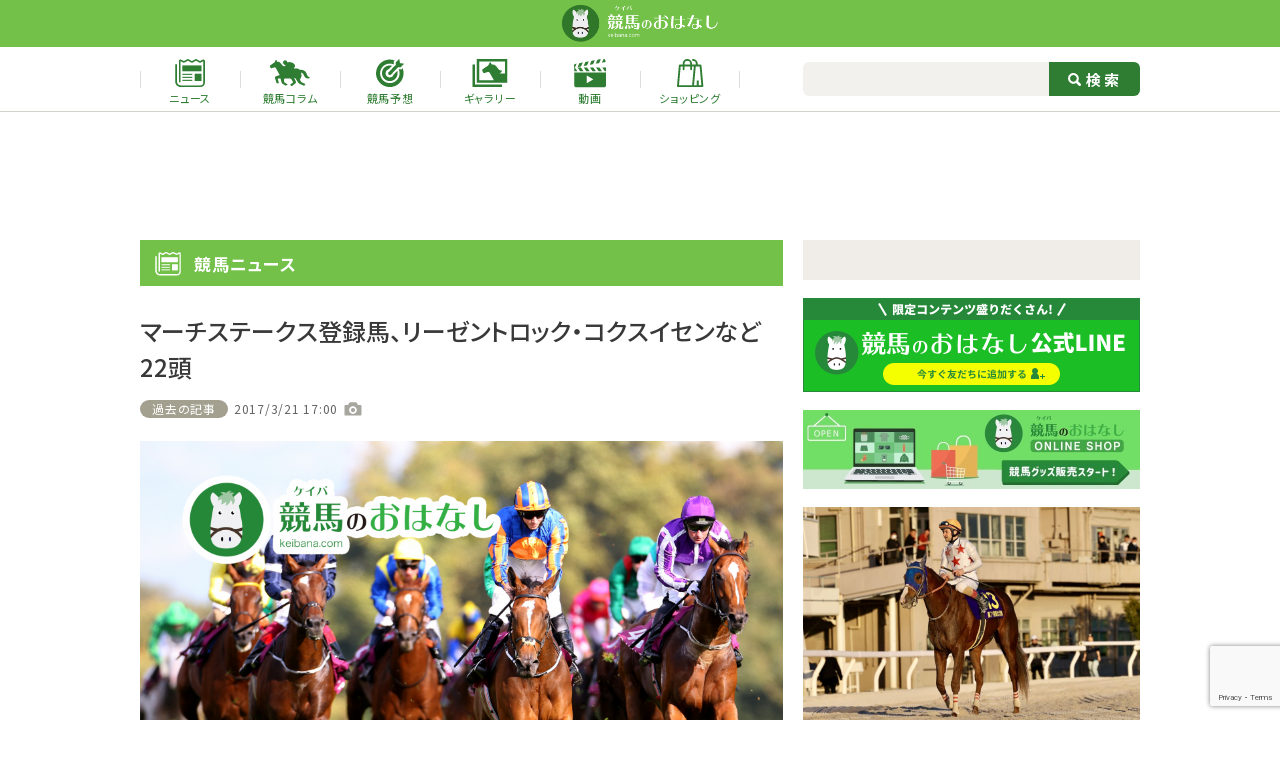

--- FILE ---
content_type: text/html; charset=UTF-8
request_url: https://keibana.com/news/540/
body_size: 12778
content:
<!DOCTYPE HTML>
<html lang="ja">
<head>
<!-- Global site tag (gtag.js) - Google Analytics -->
<script async src="https://www.googletagmanager.com/gtag/js?id=G-RQ247E1M9D"></script>
<script>
  window.dataLayer = window.dataLayer || [];
  function gtag(){dataLayer.push(arguments);}
  gtag('js', new Date());
  gtag('config', 'G-RQ247E1M9D');
</script>
<meta charset="UTF-8">
<meta http-equiv="X-UA-Compatible" content="IE=edge">
<meta name="viewport" content="width=device-width,initial-scale=1">
<link rel="icon" href="https://keibana.com/wp-content/themes/keibana2022/assets/img/favicon.ico">
<meta name='robots' content='index, follow, max-image-preview:large, max-snippet:-1, max-video-preview:-1' />

	<!-- This site is optimized with the Yoast SEO plugin v22.8 - https://yoast.com/wordpress/plugins/seo/ -->
	<title>マーチステークス登録馬、リーゼントロック・コクスイセンなど22頭 | 競馬ニュースなら競馬のおはなし</title>
	<meta name="description" content="初心者に優しい競馬ニュースメディア、競馬のおはなし！結果速報や騎手、装蹄師のコラムを掲載。初心者向けの簡単な予想も。" />
	<link rel="canonical" href="https://keibana.com/news/540/?view=full" />
	<meta property="og:locale" content="ja_JP" />
	<meta property="og:type" content="article" />
	<meta property="og:title" content="マーチステークス登録馬、リーゼントロック・コクスイセンなど22頭 | 競馬ニュースなら競馬のおはなし" />
	<meta property="og:description" content="初心者に優しい競馬ニュースメディア、競馬のおはなし！結果速報や騎手、装蹄師のコラムを掲載。初心者向けの簡単な予想も。" />
	<meta property="og:url" content="https://keibana.com/news/540/" />
	<meta property="og:site_name" content="競馬のおはなし" />
	<meta property="article:publisher" content="https://www.facebook.com/keibanoohanashi/" />
	<meta property="article:published_time" content="2017-03-21T08:00:00+00:00" />
	<meta property="og:image" content="https://keibana.com/wp-content/uploads/2018/08/non_news-1030x687.png" />
	<meta property="og:image:width" content="1030" />
	<meta property="og:image:height" content="687" />
	<meta property="og:image:type" content="image/png" />
	<meta name="author" content="j-eto" />
	<meta name="twitter:card" content="summary_large_image" />
	<meta name="twitter:creator" content="@keibanoohanashi" />
	<meta name="twitter:site" content="@keibanoohanashi" />
	<meta name="twitter:label1" content="執筆者" />
	<meta name="twitter:data1" content="j-eto" />
	<!-- / Yoast SEO plugin. -->


<link rel='dns-prefetch' href='//stats.wp.com' />
<script id="wpp-js" src="https://keibana.com/wp-content/plugins/wordpress-popular-posts/assets/js/wpp.min.js?ver=7.3.1" data-sampling="1" data-sampling-rate="100" data-api-url="https://keibana.com/wp-json/wordpress-popular-posts" data-post-id="540" data-token="ca5c54f63d" data-lang="0" data-debug="0"></script>
<link rel="alternate" type="application/rss+xml" title="競馬のおはなし &raquo; マーチステークス登録馬、リーゼントロック・コクスイセンなど22頭 のコメントのフィード" href="https://keibana.com/news/540/feed/" />
<script>
window._wpemojiSettings = {"baseUrl":"https:\/\/s.w.org\/images\/core\/emoji\/15.0.3\/72x72\/","ext":".png","svgUrl":"https:\/\/s.w.org\/images\/core\/emoji\/15.0.3\/svg\/","svgExt":".svg","source":{"concatemoji":"https:\/\/keibana.com\/wp-includes\/js\/wp-emoji-release.min.js?ver=1718073405"}};
/*! This file is auto-generated */
!function(i,n){var o,s,e;function c(e){try{var t={supportTests:e,timestamp:(new Date).valueOf()};sessionStorage.setItem(o,JSON.stringify(t))}catch(e){}}function p(e,t,n){e.clearRect(0,0,e.canvas.width,e.canvas.height),e.fillText(t,0,0);var t=new Uint32Array(e.getImageData(0,0,e.canvas.width,e.canvas.height).data),r=(e.clearRect(0,0,e.canvas.width,e.canvas.height),e.fillText(n,0,0),new Uint32Array(e.getImageData(0,0,e.canvas.width,e.canvas.height).data));return t.every(function(e,t){return e===r[t]})}function u(e,t,n){switch(t){case"flag":return n(e,"\ud83c\udff3\ufe0f\u200d\u26a7\ufe0f","\ud83c\udff3\ufe0f\u200b\u26a7\ufe0f")?!1:!n(e,"\ud83c\uddfa\ud83c\uddf3","\ud83c\uddfa\u200b\ud83c\uddf3")&&!n(e,"\ud83c\udff4\udb40\udc67\udb40\udc62\udb40\udc65\udb40\udc6e\udb40\udc67\udb40\udc7f","\ud83c\udff4\u200b\udb40\udc67\u200b\udb40\udc62\u200b\udb40\udc65\u200b\udb40\udc6e\u200b\udb40\udc67\u200b\udb40\udc7f");case"emoji":return!n(e,"\ud83d\udc26\u200d\u2b1b","\ud83d\udc26\u200b\u2b1b")}return!1}function f(e,t,n){var r="undefined"!=typeof WorkerGlobalScope&&self instanceof WorkerGlobalScope?new OffscreenCanvas(300,150):i.createElement("canvas"),a=r.getContext("2d",{willReadFrequently:!0}),o=(a.textBaseline="top",a.font="600 32px Arial",{});return e.forEach(function(e){o[e]=t(a,e,n)}),o}function t(e){var t=i.createElement("script");t.src=e,t.defer=!0,i.head.appendChild(t)}"undefined"!=typeof Promise&&(o="wpEmojiSettingsSupports",s=["flag","emoji"],n.supports={everything:!0,everythingExceptFlag:!0},e=new Promise(function(e){i.addEventListener("DOMContentLoaded",e,{once:!0})}),new Promise(function(t){var n=function(){try{var e=JSON.parse(sessionStorage.getItem(o));if("object"==typeof e&&"number"==typeof e.timestamp&&(new Date).valueOf()<e.timestamp+604800&&"object"==typeof e.supportTests)return e.supportTests}catch(e){}return null}();if(!n){if("undefined"!=typeof Worker&&"undefined"!=typeof OffscreenCanvas&&"undefined"!=typeof URL&&URL.createObjectURL&&"undefined"!=typeof Blob)try{var e="postMessage("+f.toString()+"("+[JSON.stringify(s),u.toString(),p.toString()].join(",")+"));",r=new Blob([e],{type:"text/javascript"}),a=new Worker(URL.createObjectURL(r),{name:"wpTestEmojiSupports"});return void(a.onmessage=function(e){c(n=e.data),a.terminate(),t(n)})}catch(e){}c(n=f(s,u,p))}t(n)}).then(function(e){for(var t in e)n.supports[t]=e[t],n.supports.everything=n.supports.everything&&n.supports[t],"flag"!==t&&(n.supports.everythingExceptFlag=n.supports.everythingExceptFlag&&n.supports[t]);n.supports.everythingExceptFlag=n.supports.everythingExceptFlag&&!n.supports.flag,n.DOMReady=!1,n.readyCallback=function(){n.DOMReady=!0}}).then(function(){return e}).then(function(){var e;n.supports.everything||(n.readyCallback(),(e=n.source||{}).concatemoji?t(e.concatemoji):e.wpemoji&&e.twemoji&&(t(e.twemoji),t(e.wpemoji)))}))}((window,document),window._wpemojiSettings);
</script>
<style id='wp-emoji-styles-inline-css'>

	img.wp-smiley, img.emoji {
		display: inline !important;
		border: none !important;
		box-shadow: none !important;
		height: 1em !important;
		width: 1em !important;
		margin: 0 0.07em !important;
		vertical-align: -0.1em !important;
		background: none !important;
		padding: 0 !important;
	}
</style>
<link rel='stylesheet' id='wp-block-library-css' href='https://keibana.com/wp-includes/css/dist/block-library/style.min.css?ver=1718073405' media='all' />
<style id='wp-block-library-inline-css'>
.has-text-align-justify{text-align:justify;}
</style>
<link rel='stylesheet' id='mediaelement-css' href='https://keibana.com/wp-includes/js/mediaelement/mediaelementplayer-legacy.min.css?ver=1640660052' media='all' />
<link rel='stylesheet' id='wp-mediaelement-css' href='https://keibana.com/wp-includes/js/mediaelement/wp-mediaelement.min.css?ver=1573606345' media='all' />
<style id='jetpack-sharing-buttons-style-inline-css'>
.jetpack-sharing-buttons__services-list{display:flex;flex-direction:row;flex-wrap:wrap;gap:0;list-style-type:none;margin:5px;padding:0}.jetpack-sharing-buttons__services-list.has-small-icon-size{font-size:12px}.jetpack-sharing-buttons__services-list.has-normal-icon-size{font-size:16px}.jetpack-sharing-buttons__services-list.has-large-icon-size{font-size:24px}.jetpack-sharing-buttons__services-list.has-huge-icon-size{font-size:36px}@media print{.jetpack-sharing-buttons__services-list{display:none!important}}.editor-styles-wrapper .wp-block-jetpack-sharing-buttons{gap:0;padding-inline-start:0}ul.jetpack-sharing-buttons__services-list.has-background{padding:1.25em 2.375em}
</style>
<style id='classic-theme-styles-inline-css'>
/*! This file is auto-generated */
.wp-block-button__link{color:#fff;background-color:#32373c;border-radius:9999px;box-shadow:none;text-decoration:none;padding:calc(.667em + 2px) calc(1.333em + 2px);font-size:1.125em}.wp-block-file__button{background:#32373c;color:#fff;text-decoration:none}
</style>
<style id='global-styles-inline-css'>
body{--wp--preset--color--black: #000000;--wp--preset--color--cyan-bluish-gray: #abb8c3;--wp--preset--color--white: #ffffff;--wp--preset--color--pale-pink: #f78da7;--wp--preset--color--vivid-red: #cf2e2e;--wp--preset--color--luminous-vivid-orange: #ff6900;--wp--preset--color--luminous-vivid-amber: #fcb900;--wp--preset--color--light-green-cyan: #7bdcb5;--wp--preset--color--vivid-green-cyan: #00d084;--wp--preset--color--pale-cyan-blue: #8ed1fc;--wp--preset--color--vivid-cyan-blue: #0693e3;--wp--preset--color--vivid-purple: #9b51e0;--wp--preset--gradient--vivid-cyan-blue-to-vivid-purple: linear-gradient(135deg,rgba(6,147,227,1) 0%,rgb(155,81,224) 100%);--wp--preset--gradient--light-green-cyan-to-vivid-green-cyan: linear-gradient(135deg,rgb(122,220,180) 0%,rgb(0,208,130) 100%);--wp--preset--gradient--luminous-vivid-amber-to-luminous-vivid-orange: linear-gradient(135deg,rgba(252,185,0,1) 0%,rgba(255,105,0,1) 100%);--wp--preset--gradient--luminous-vivid-orange-to-vivid-red: linear-gradient(135deg,rgba(255,105,0,1) 0%,rgb(207,46,46) 100%);--wp--preset--gradient--very-light-gray-to-cyan-bluish-gray: linear-gradient(135deg,rgb(238,238,238) 0%,rgb(169,184,195) 100%);--wp--preset--gradient--cool-to-warm-spectrum: linear-gradient(135deg,rgb(74,234,220) 0%,rgb(151,120,209) 20%,rgb(207,42,186) 40%,rgb(238,44,130) 60%,rgb(251,105,98) 80%,rgb(254,248,76) 100%);--wp--preset--gradient--blush-light-purple: linear-gradient(135deg,rgb(255,206,236) 0%,rgb(152,150,240) 100%);--wp--preset--gradient--blush-bordeaux: linear-gradient(135deg,rgb(254,205,165) 0%,rgb(254,45,45) 50%,rgb(107,0,62) 100%);--wp--preset--gradient--luminous-dusk: linear-gradient(135deg,rgb(255,203,112) 0%,rgb(199,81,192) 50%,rgb(65,88,208) 100%);--wp--preset--gradient--pale-ocean: linear-gradient(135deg,rgb(255,245,203) 0%,rgb(182,227,212) 50%,rgb(51,167,181) 100%);--wp--preset--gradient--electric-grass: linear-gradient(135deg,rgb(202,248,128) 0%,rgb(113,206,126) 100%);--wp--preset--gradient--midnight: linear-gradient(135deg,rgb(2,3,129) 0%,rgb(40,116,252) 100%);--wp--preset--font-size--small: 13px;--wp--preset--font-size--medium: 20px;--wp--preset--font-size--large: 36px;--wp--preset--font-size--x-large: 42px;--wp--preset--spacing--20: 0.44rem;--wp--preset--spacing--30: 0.67rem;--wp--preset--spacing--40: 1rem;--wp--preset--spacing--50: 1.5rem;--wp--preset--spacing--60: 2.25rem;--wp--preset--spacing--70: 3.38rem;--wp--preset--spacing--80: 5.06rem;--wp--preset--shadow--natural: 6px 6px 9px rgba(0, 0, 0, 0.2);--wp--preset--shadow--deep: 12px 12px 50px rgba(0, 0, 0, 0.4);--wp--preset--shadow--sharp: 6px 6px 0px rgba(0, 0, 0, 0.2);--wp--preset--shadow--outlined: 6px 6px 0px -3px rgba(255, 255, 255, 1), 6px 6px rgba(0, 0, 0, 1);--wp--preset--shadow--crisp: 6px 6px 0px rgba(0, 0, 0, 1);}:where(.is-layout-flex){gap: 0.5em;}:where(.is-layout-grid){gap: 0.5em;}body .is-layout-flex{display: flex;}body .is-layout-flex{flex-wrap: wrap;align-items: center;}body .is-layout-flex > *{margin: 0;}body .is-layout-grid{display: grid;}body .is-layout-grid > *{margin: 0;}:where(.wp-block-columns.is-layout-flex){gap: 2em;}:where(.wp-block-columns.is-layout-grid){gap: 2em;}:where(.wp-block-post-template.is-layout-flex){gap: 1.25em;}:where(.wp-block-post-template.is-layout-grid){gap: 1.25em;}.has-black-color{color: var(--wp--preset--color--black) !important;}.has-cyan-bluish-gray-color{color: var(--wp--preset--color--cyan-bluish-gray) !important;}.has-white-color{color: var(--wp--preset--color--white) !important;}.has-pale-pink-color{color: var(--wp--preset--color--pale-pink) !important;}.has-vivid-red-color{color: var(--wp--preset--color--vivid-red) !important;}.has-luminous-vivid-orange-color{color: var(--wp--preset--color--luminous-vivid-orange) !important;}.has-luminous-vivid-amber-color{color: var(--wp--preset--color--luminous-vivid-amber) !important;}.has-light-green-cyan-color{color: var(--wp--preset--color--light-green-cyan) !important;}.has-vivid-green-cyan-color{color: var(--wp--preset--color--vivid-green-cyan) !important;}.has-pale-cyan-blue-color{color: var(--wp--preset--color--pale-cyan-blue) !important;}.has-vivid-cyan-blue-color{color: var(--wp--preset--color--vivid-cyan-blue) !important;}.has-vivid-purple-color{color: var(--wp--preset--color--vivid-purple) !important;}.has-black-background-color{background-color: var(--wp--preset--color--black) !important;}.has-cyan-bluish-gray-background-color{background-color: var(--wp--preset--color--cyan-bluish-gray) !important;}.has-white-background-color{background-color: var(--wp--preset--color--white) !important;}.has-pale-pink-background-color{background-color: var(--wp--preset--color--pale-pink) !important;}.has-vivid-red-background-color{background-color: var(--wp--preset--color--vivid-red) !important;}.has-luminous-vivid-orange-background-color{background-color: var(--wp--preset--color--luminous-vivid-orange) !important;}.has-luminous-vivid-amber-background-color{background-color: var(--wp--preset--color--luminous-vivid-amber) !important;}.has-light-green-cyan-background-color{background-color: var(--wp--preset--color--light-green-cyan) !important;}.has-vivid-green-cyan-background-color{background-color: var(--wp--preset--color--vivid-green-cyan) !important;}.has-pale-cyan-blue-background-color{background-color: var(--wp--preset--color--pale-cyan-blue) !important;}.has-vivid-cyan-blue-background-color{background-color: var(--wp--preset--color--vivid-cyan-blue) !important;}.has-vivid-purple-background-color{background-color: var(--wp--preset--color--vivid-purple) !important;}.has-black-border-color{border-color: var(--wp--preset--color--black) !important;}.has-cyan-bluish-gray-border-color{border-color: var(--wp--preset--color--cyan-bluish-gray) !important;}.has-white-border-color{border-color: var(--wp--preset--color--white) !important;}.has-pale-pink-border-color{border-color: var(--wp--preset--color--pale-pink) !important;}.has-vivid-red-border-color{border-color: var(--wp--preset--color--vivid-red) !important;}.has-luminous-vivid-orange-border-color{border-color: var(--wp--preset--color--luminous-vivid-orange) !important;}.has-luminous-vivid-amber-border-color{border-color: var(--wp--preset--color--luminous-vivid-amber) !important;}.has-light-green-cyan-border-color{border-color: var(--wp--preset--color--light-green-cyan) !important;}.has-vivid-green-cyan-border-color{border-color: var(--wp--preset--color--vivid-green-cyan) !important;}.has-pale-cyan-blue-border-color{border-color: var(--wp--preset--color--pale-cyan-blue) !important;}.has-vivid-cyan-blue-border-color{border-color: var(--wp--preset--color--vivid-cyan-blue) !important;}.has-vivid-purple-border-color{border-color: var(--wp--preset--color--vivid-purple) !important;}.has-vivid-cyan-blue-to-vivid-purple-gradient-background{background: var(--wp--preset--gradient--vivid-cyan-blue-to-vivid-purple) !important;}.has-light-green-cyan-to-vivid-green-cyan-gradient-background{background: var(--wp--preset--gradient--light-green-cyan-to-vivid-green-cyan) !important;}.has-luminous-vivid-amber-to-luminous-vivid-orange-gradient-background{background: var(--wp--preset--gradient--luminous-vivid-amber-to-luminous-vivid-orange) !important;}.has-luminous-vivid-orange-to-vivid-red-gradient-background{background: var(--wp--preset--gradient--luminous-vivid-orange-to-vivid-red) !important;}.has-very-light-gray-to-cyan-bluish-gray-gradient-background{background: var(--wp--preset--gradient--very-light-gray-to-cyan-bluish-gray) !important;}.has-cool-to-warm-spectrum-gradient-background{background: var(--wp--preset--gradient--cool-to-warm-spectrum) !important;}.has-blush-light-purple-gradient-background{background: var(--wp--preset--gradient--blush-light-purple) !important;}.has-blush-bordeaux-gradient-background{background: var(--wp--preset--gradient--blush-bordeaux) !important;}.has-luminous-dusk-gradient-background{background: var(--wp--preset--gradient--luminous-dusk) !important;}.has-pale-ocean-gradient-background{background: var(--wp--preset--gradient--pale-ocean) !important;}.has-electric-grass-gradient-background{background: var(--wp--preset--gradient--electric-grass) !important;}.has-midnight-gradient-background{background: var(--wp--preset--gradient--midnight) !important;}.has-small-font-size{font-size: var(--wp--preset--font-size--small) !important;}.has-medium-font-size{font-size: var(--wp--preset--font-size--medium) !important;}.has-large-font-size{font-size: var(--wp--preset--font-size--large) !important;}.has-x-large-font-size{font-size: var(--wp--preset--font-size--x-large) !important;}
.wp-block-navigation a:where(:not(.wp-element-button)){color: inherit;}
:where(.wp-block-post-template.is-layout-flex){gap: 1.25em;}:where(.wp-block-post-template.is-layout-grid){gap: 1.25em;}
:where(.wp-block-columns.is-layout-flex){gap: 2em;}:where(.wp-block-columns.is-layout-grid){gap: 2em;}
.wp-block-pullquote{font-size: 1.5em;line-height: 1.6;}
</style>
<link rel='stylesheet' id='contact-form-7-css' href='https://keibana.com/wp-content/plugins/contact-form-7/includes/css/styles.css?ver=1718073431' media='all' />
<link rel='stylesheet' id='wp-ulike-css' href='https://keibana.com/wp-content/plugins/wp-ulike/assets/css/wp-ulike.min.css?ver=1748582632' media='all' />
<link rel='stylesheet' id='wordpress-popular-posts-css-css' href='https://keibana.com/wp-content/plugins/wordpress-popular-posts/assets/css/wpp.css?ver=1748582613' media='all' />
<link rel='stylesheet' id='theme-first-view-css' href='https://keibana.com/wp-content/themes/keibana2022/assets/css/first-view.min.css?ver=1761014613' media='all' />
<link rel='stylesheet' id='theme-custom-css' onload="this.media='all'" href='https://keibana.com/wp-content/themes/keibana2022/assets/css/style.min.css?ver=1761014614' media='print' />
<script src="https://keibana.com/wp-content/themes/keibana2022/assets/js/jquery-3.5.1.min.js?ver=1741240682" id="jquery-js"></script>
<script src="https://keibana.com/wp-content/themes/keibana2022/assets/js/jsrender.min.js?ver=1741240682" id="js-render-js"></script>
<link rel="https://api.w.org/" href="https://keibana.com/wp-json/" /><link rel="alternate" type="application/json" href="https://keibana.com/wp-json/wp/v2/posts/540" /><link rel="EditURI" type="application/rsd+xml" title="RSD" href="https://keibana.com/xmlrpc.php?rsd" />
<link rel='shortlink' href='https://keibana.com/?p=540' />
<link rel="alternate" type="application/json+oembed" href="https://keibana.com/wp-json/oembed/1.0/embed?url=https%3A%2F%2Fkeibana.com%2Fnews%2F540%2F" />
<link rel="alternate" type="text/xml+oembed" href="https://keibana.com/wp-json/oembed/1.0/embed?url=https%3A%2F%2Fkeibana.com%2Fnews%2F540%2F&#038;format=xml" />
	<style>img#wpstats{display:none}</style>
		            <style id="wpp-loading-animation-styles">@-webkit-keyframes bgslide{from{background-position-x:0}to{background-position-x:-200%}}@keyframes bgslide{from{background-position-x:0}to{background-position-x:-200%}}.wpp-widget-block-placeholder,.wpp-shortcode-placeholder{margin:0 auto;width:60px;height:3px;background:#dd3737;background:linear-gradient(90deg,#dd3737 0%,#571313 10%,#dd3737 100%);background-size:200% auto;border-radius:3px;-webkit-animation:bgslide 1s infinite linear;animation:bgslide 1s infinite linear}</style>
            <script type="application/ld+json">
[
  {
    "@type": "BreadcrumbList",
    "@context": "https://schema.org",
    "itemListElement": [
        {
            "@type": "ListItem",
            "position": 1,
            "name": "https://keibana.com/",
            "item": "HOME"
        },
        {
            "@type": "ListItem",
            "position": 2,
            "name": "https://keibana.com/news/",
            "item": "競馬のニュース | 競馬ニュースなら競馬のおはなし"
        },
        {
            "@type": "ListItem",
            "position": 3,
            "name": "https://keibana.com/news/540/",
            "item": "マーチステークス登録馬、リーゼントロック・コクスイセンなど22頭 | 競馬ニュースなら競馬のおはなし"
        }
    ]
  },
  {
    "@type": "Article",
    "@context": "http://schema.org",
    "mainEntityOfPage": {
      "@type": "WebPage",
      "@id": "https://keibana.com/news/540/"
    },
    "headline": "マーチステークス登録馬、リーゼントロック・コクスイセンなど22頭 | 競馬ニュースなら競馬のおはなし",
    "description": "初心者に優しい競馬ニュースメディア、競馬のおはなし！結果速報や騎手、装蹄師のコラムを掲載。初心者向けの簡単な予想も。",
    "image": {
        "@type": "ImageObject",
                            "url": "https://keibana.com/wp-content/uploads/2018/08/non_news.png",
          "width": "1920",
          "height": "1280"
            },
    "datePublished": "2017-03-21T17:00:00+09:00",
    "dateModified": "2017-03-21T17:00:00+09:00",
    "author": {
  "@type": "Person",
  "name": "競馬のおはなし編集部"
},
"publisher": {
  "@type": "Organization",
  "name": "競馬のおはなし",
  "logo": {
    "@type": "ImageObject",
    "url": "https://keibana.com/wp-content/uploads/2022/04/placeholder.png",
    "width": "696",
    "height": "464"
  }
}
  }
]
</script>
</head>
<body oncontextmenu="return false;">
<a id="pageTop"></a>
  <header class="l-header">
    <div class="l-header__inner">
      <div class="l-header__wrap">
        <div class="l-header__head">
          <h1 class="l-header__head__logo">
            <a href="https://keibana.com/">
              <img src="https://keibana.com/wp-content/themes/keibana2022/assets/img/logo.png" alt="競馬のおはなし">
            </a>
          </h1>
        <!--/.l-header__head--></div>
        <nav class="l-header__nav">
          <ul class="l-header__nav__list">
            <li class="l-header__nav__item">
              <a href="https://keibana.com/news/" class="l-header__nav__link">
                <span class="icn"><img src="https://keibana.com/wp-content/themes/keibana2022/assets/img/icon/news-green.svg" alt="ニュース"></span>
                <span class="txt">ニュース</span>
              </a>
            </li>
            <li class="l-header__nav__item">
              <a href="https://keibana.com/article/" class="l-header__nav__link">
                <span class="icn"><img src="https://keibana.com/wp-content/themes/keibana2022/assets/img/icon/column-green.svg" alt="競馬コラム"></span>
                <span class="txt">競馬コラム</span>
              </a>
            </li>
            <li class="l-header__nav__item">
              <a href="https://keibana.com/forecast/" class="l-header__nav__link">
                <span class="icn"><img src="https://keibana.com/wp-content/themes/keibana2022/assets/img/icon/predict-green.svg" alt="競馬予想"></span>
                <span class="txt">競馬予想</span>
              </a>
            </li>
            <li class="l-header__nav__item">
              <a href="https://keibana.com/gallery/" class="l-header__nav__link">
                <span class="icn"><img src="https://keibana.com/wp-content/themes/keibana2022/assets/img/icon/gallery-green.svg" alt="ギャラリー"></span>
                <span class="txt">ギャラリー</span>
              </a>
            </li>
            <li class="l-header__nav__item">
              <a href="https://keibana.com/movie/" class="l-header__nav__link">
                <span class="icn"><img src="https://keibana.com/wp-content/themes/keibana2022/assets/img/icon/movie-green.svg" alt="動画"></span>
                <span class="txt">動画</span>
              </a>
            </li>
            <li class="l-header__nav__item">
              <a href="https://shop.keibana.com/" target="_blank" class="l-header__nav__link">
                <span class="icn"><img src="https://keibana.com/wp-content/themes/keibana2022/assets/img/icon/onlineshop-green.svg" alt="ショッピング"></span>
                <span class="txt">ショッピング</span>
              </a>
            </li>
          </ul>
          <form method="get" action="https://keibana.com/">
            <div class="l-header__search">
              <input id="td-header-search" type="text" class="txt" value="" name="s" autocomplete="off">
              <label class="btn">
                <input id="td-header-search-top" type="submit" value="検索">
              </label>
            <!--/.l-header__search--></div>
          </form>
        <!--/.l-header__nav--></nav>
      <!--/.l-header__wrap--></div>
    <!--/.l-header__inner--></div>
    <div class="l-header__ad">
      <div class="l-header__ad-inner">
        <script async src="https://pagead2.googlesyndication.com/pagead/js/adsbygoogle.js?client=ca-pub-7511014199350457"
     crossorigin="anonymous"></script>
<!-- keibana.com_広告枠1_DSP_横長 -->
<ins class="adsbygoogle"
     style="display:inline-block;width:728px;height:90px"
     data-ad-client="ca-pub-7511014199350457"
     data-ad-slot="6059653451"></ins>
<script>
     (adsbygoogle = window.adsbygoogle || []).push({});
</script>      <!-- // l-header__ad-inner --></div>
    <!--/.l-header__ad--></div>
  </header>

  <main class="l-main">
    <div class="l-main__contents">
      <div class="news">
        <section class="news__detail">
          <h2 class="news__head c-heading">
            <span class="icn"><img src="https://keibana.com/wp-content/themes/keibana2022/assets/img/icon/news-white.svg" alt="競馬ニュース"></span>
            <span class="txt">競馬ニュース</span>
          </h2>

                      <section class="news__detail__wrap">
              <div class="news__detail__header">
                <h3 class="head">マーチステークス登録馬、リーゼントロック・コクスイセンなど22頭</h3>
                <div class="data">
                      <p class="c-icon -panel">
              <span style="background:#A3A090 ;background-color: ; z-index: 1">
                      <a href="https://keibana.com/news/category/past/">過去の記事</a>
                  </span>
          </p>
                      <p class="date">2017/3/21 17:00</p>
                                      <p class="camera"></p>
                                  <!--/.data--></div>

                                  <figure class="photo">
                    <img width="1200" height="800" src="https://keibana.com/wp-content/uploads/2018/08/non_news.png" class="attachment-post-thumbnail size-post-thumbnail wp-post-image" alt="" decoding="async" fetchpriority="high" />                    <figcaption class="pict-caption"></figcaption>
                  </figure>
                
                <ul class="c-news__social">
  <li class="c-button -twitter"><a href="https://twitter.com/share?url=https://keibana.com/news/540/?view=full&text=%E3%83%9E%E3%83%BC%E3%83%81%E3%82%B9%E3%83%86%E3%83%BC%E3%82%AF%E3%82%B9%E7%99%BB%E9%8C%B2%E9%A6%AC%E3%80%81%E3%83%AA%E3%83%BC%E3%82%BC%E3%83%B3%E3%83%88%E3%83%AD%E3%83%83%E3%82%AF%E3%83%BB%E3%82%B3%E3%82%AF%E3%82%B9%E3%82%A4%E3%82%BB%E3%83%B3%E3%81%AA%E3%81%A922%E9%A0%AD+%7C+%E7%AB%B6%E9%A6%AC%E3%83%8B%E3%83%A5%E3%83%BC%E3%82%B9%E3%81%AA%E3%82%89%E7%AB%B6%E9%A6%AC%E3%81%AE%E3%81%8A%E3%81%AF%E3%81%AA%E3%81%97" rel="nofollow" target="_blank"><img src="https://keibana.com/wp-content/themes/keibana2022/assets/img/icon/Twitter_social_icons-circle-white.svg" alt="Twitterアイコン" class="icon-tw">ツイート</a></li>
  <li class="c-button -facebook"><a href="https://www.facebook.com/share.php?u=https://keibana.com/news/540/?view=full" rel="nofollow" target="_blank"><img src="https://keibana.com/wp-content/themes/keibana2022/assets/img/icon/f_logo_RGB-White_58.png" alt="Facebookアイコン" class="icon-fb">シェア</a></li>
  <li class="c-button -line"><a href="https://social-plugins.line.me/lineit/share?url=https://keibana.com/news/540/?view=full" rel="nofollow" target="_blank"><img src="https://keibana.com/wp-content/themes/keibana2022/assets/img/icon/icon_line.png" alt="LINEアイコン" class="icon-line">シェア</a></li>
  <li class="c-button -urlcopy"><a href="javascript:void(0)" rel="nofollow" onclick="(function(){const e = document.createElement('textarea');e.value=location.href;document.querySelector('body').append(e);e.select();document.execCommand('copy');e.remove();alert('URLをコピーしました');})();"><img src="https://keibana.com/wp-content/themes/keibana2022/assets/img/icon/iconmonstr-link-1-32.png" alt="イメージアイコン" class="icon-url">URLをコピー</a></li>
</ul>

              <!--/.news__detail__header--></div>

              <div class="news__detail__article">
                                  <p class="news-text__grad">
                    3月26日（日）中山競馬場で行われる、マーチステークス（4歳G3・ダート1800m）の登録馬は下記の通り。 アスカノロマン アルタイル インカンテーション キクノソル コクスイセン コスモカナディアン サングラス ショウナンアポロン シルクドリーマー ストロングサウザー センチュリオン ディアデルレイ ディアドムス トップディーヴォ バスタータイプ ハッピースプリント ピットボス マイネルクロップ メイショウコロンボ メイショウスミトモ リーゼントロック ロンドンタウン 西内荘、装蹄担当馬は、コクスイセンで...                  </p>
                  <p class="c-button btn-detail">
                    <a href="https://keibana.com/news/540/?view=full">記事全文を今すぐ読む</a>
                  </p>
                                <!--/.news__detail__article--></div>

              <div class="news__detail__ad ">
				<div class="news__detail__ad__item ad-g">
			<figure class="img">
				<script type="text/javascript" language="JavaScript">
yads_ad_ds = '86001_609179';
</script>
<script type="text/javascript" language="JavaScript" src="https://yads.c.yimg.jp/js/yads.js"></script>			</figure>
		<!--/.news__detail__ad__item--></div>
					<div class="news__detail__ad__item pc">
			<a href="https://mypage.inseltc.com/sign_in" onclick="gtag('event', 'ad_click', {'event_category': 'area8', 'event_label': 'asset1' })">
				<figure class="img">
					<img src="https://keibana.com/wp-content/uploads/2025/09/2x300_250_insel2025.jpg" onload="gtag('event', 'ad_imp', {'event_category': 'area8', 'event_label': 'asset1'})">
				</figure>
			</a>
		<!--/.news__detail__ad__item--></div>
		<!--/.news__detail__ad--></div>
				
              <ul class="news__detail__tag">
                                              </ul>

              <ul class="c-news__social">
  <li class="c-button -twitter"><a href="https://twitter.com/share?url=https://keibana.com/news/540/?view=full&text=%E3%83%9E%E3%83%BC%E3%83%81%E3%82%B9%E3%83%86%E3%83%BC%E3%82%AF%E3%82%B9%E7%99%BB%E9%8C%B2%E9%A6%AC%E3%80%81%E3%83%AA%E3%83%BC%E3%82%BC%E3%83%B3%E3%83%88%E3%83%AD%E3%83%83%E3%82%AF%E3%83%BB%E3%82%B3%E3%82%AF%E3%82%B9%E3%82%A4%E3%82%BB%E3%83%B3%E3%81%AA%E3%81%A922%E9%A0%AD+%7C+%E7%AB%B6%E9%A6%AC%E3%83%8B%E3%83%A5%E3%83%BC%E3%82%B9%E3%81%AA%E3%82%89%E7%AB%B6%E9%A6%AC%E3%81%AE%E3%81%8A%E3%81%AF%E3%81%AA%E3%81%97" rel="nofollow" target="_blank"><img src="https://keibana.com/wp-content/themes/keibana2022/assets/img/icon/Twitter_social_icons-circle-white.svg" alt="Twitterアイコン" class="icon-tw">ツイート</a></li>
  <li class="c-button -facebook"><a href="https://www.facebook.com/share.php?u=https://keibana.com/news/540/?view=full" rel="nofollow" target="_blank"><img src="https://keibana.com/wp-content/themes/keibana2022/assets/img/icon/f_logo_RGB-White_58.png" alt="Facebookアイコン" class="icon-fb">シェア</a></li>
  <li class="c-button -line"><a href="https://social-plugins.line.me/lineit/share?url=https://keibana.com/news/540/?view=full" rel="nofollow" target="_blank"><img src="https://keibana.com/wp-content/themes/keibana2022/assets/img/icon/icon_line.png" alt="LINEアイコン" class="icon-line">シェア</a></li>
  <li class="c-button -urlcopy"><a href="javascript:void(0)" rel="nofollow" onclick="(function(){const e = document.createElement('textarea');e.value=location.href;document.querySelector('body').append(e);e.select();document.execCommand('copy');e.remove();alert('URLをコピーしました');})();"><img src="https://keibana.com/wp-content/themes/keibana2022/assets/img/icon/iconmonstr-link-1-32.png" alt="イメージアイコン" class="icon-url">URLをコピー</a></li>
</ul>

              <ul class="news__detail__pager">
                <li class="news__detail__pager__item">
                                                          <a href="https://keibana.com/news/543/" class="news__detail__pager__link -prev">
                      <p class="txt">前の記事</p>
                      <figure class="photo">
                        <img width="1200" height="700" src="https://keibana.com/wp-content/uploads/2018/08/news_thumb-132.jpg" class="attachment-post-thumbnail size-post-thumbnail wp-post-image" alt="" decoding="async" />                      </figure>
                      <p class="head">君子蘭賞登録馬、ワールドフォーラブ・キャスパリーグなど14頭</p>
                    </a>
                                                      </li>
                <li class="news__detail__pager__item">
                                                          <a href="https://keibana.com/news/547/" class="news__detail__pager__link -next">
                      <p class="txt">次の記事</p>
                      <figure class="photo">
                        <img width="1200" height="700" src="https://keibana.com/wp-content/uploads/2018/08/news_thumb-134.jpg" class="attachment-post-thumbnail size-post-thumbnail wp-post-image" alt="" decoding="async" />                      </figure>
                      <p class="head">TCK・ダイアモンドターンリニューアル！今年度イメージキャラクターにローラ&#038;オリラジ</p>
                    </a>
                                                      </li>
              </ul>

              
            <!--/.news__detail__wrap--></section>
          
        <!--/.news__detail--></section>
      <!--/.news--></div>
    </div>

    <aside class="l-main__side">
  <div class="c-side">
    <div class="c-side__ad ad-g"><figure class="img"><script type="text/javascript" language="JavaScript">
yads_ad_ds = '76872_609181';
</script>
<script type="text/javascript" language="JavaScript" src="https://yads.c.yimg.jp/js/yads.js"></script></div></div>							<div class="c-side__ad-small">
								<a href="https://lin.ee/hYexoRO" onclick="gtag('event', 'ad_click', {'event_category': 'area10', 'event_label': 'asset2' })" target="_blank" rel="noopener"><img src="https://keibana.com/wp-content/uploads/2024/04/official_line.png" alt="" onload="gtag('event', 'ad_imp', {'event_category': 'area10', 'event_label': 'asset2'})"></a>
							</div>
														<div class="c-side__ad-small">
								<a href="https://shop.keibana.com/" onclick="gtag('event', 'ad_click', {'event_category': 'area10', 'event_label': 'asset1' })" target="_blank" rel="noopener"><img src="https://keibana.com/wp-content/uploads/2024/04/onlineshop.jpg" alt="" onload="gtag('event', 'ad_imp', {'event_category': 'area10', 'event_label': 'asset1'})"></a>
							</div>
							    <!-- c-hero__slide PC -->
  <section class="c-hero__slide  c-hero-pc">
    <h2 class="u-screen-reader">注目ニュース</h2>
    <div class="c-hero__slide-pc js-hero-slide">
                      <div class="slide-item">
          <a href="https://keibana.com/news/127526/">
            <figure class="item-pict">
              <img width="580" height="387" src="https://keibana.com/wp-content/uploads/2025/12/BB72FBB5-1DB8-4464-977A-A4C0A4938E02-1030x687.jpg" class="attachment-large size-large wp-post-image" alt="" decoding="async" loading="lazy" />            </figure>
            <div class="item-box">
              <p class="c-icon -darkorange item-icon">注目のニュース</p>
              <h3 class="item-ttl">【有馬記念】牝馬レガレイラ連覇ならず…ルメール「エンジンがかかる...</h3>
            </div>
          </a>
        </div>
                      <div class="slide-item">
          <a href="https://keibana.com/news/127614/">
            <figure class="item-pict">
              <img width="580" height="387" src="https://keibana.com/wp-content/uploads/2025/12/S__136830987_0-1030x687.jpg" class="attachment-large size-large wp-post-image" alt="" decoding="async" loading="lazy" />            </figure>
            <div class="item-box">
              <p class="c-icon -darkorange item-icon">注目のニュース</p>
              <h3 class="item-ttl">【東京大賞典】ルメール「勝った馬が強すぎました」レース後ジョッキ...</h3>
            </div>
          </a>
        </div>
                              <div class="slide-item">
          <a href="https://keibana.com/news/127748/">
            <figure class="item-pict">
              <img width="580" height="387" src="https://keibana.com/wp-content/uploads/2025/12/3d0f7a279e850acac8ace7d1069fbf7a-1030x687.jpg" class="attachment-large size-large wp-post-image" alt="" decoding="async" loading="lazy" />            </figure>
            <div class="item-box">
              <p class="c-icon -darkorange item-icon">注目のニュース</p>
              <h3 class="item-ttl">【地方競馬】2025年の暦年売得金が過去最高を更新</h3>
            </div>
          </a>
        </div>
                      <div class="slide-item">
          <a href="https://keibana.com/article/127756/?view=full">
            <figure class="item-pict">
              <img width="580" height="435" src="https://keibana.com/wp-content/uploads/2025/05/bfc5f56613feebe72a34ea5d46a78957-1030x773.jpg" class="attachment-large size-large" alt="" decoding="async" loading="lazy" />            </figure>
            <div class="item-box">
              <p class="c-icon -darkorange item-icon">注目のコラム</p>
              <h3 class="item-ttl">【武豊日記】新年明けましておめでとうございます</h3>
            </div>
          </a>
        </div>
                      <div class="slide-item">
          <a href="https://shop.keibana.com/collections/kiefers">
            <figure class="item-pict">
              <img width="580" height="387" src="https://keibana.com/wp-content/uploads/2024/04/9ace65224e0e4875c14d6043a79b7337.jpg" class="attachment-large size-large" alt="" decoding="async" loading="lazy" />            </figure>
            <div class="item-box">
              <p class="c-icon -darkorange item-icon">公式コラボ</p>
              <h3 class="item-ttl">ドウデュースのオフィシャルグッズ絶賛販売中！オンラインショップはこちらから</h3>
            </div>
          </a>
        </div>
          </div>
  </section>
  <!-- // c-hero__slide PC -->

                  <section class="c-side__section">
          <h3 class="c-side__section__head">
            <span class="icn"><img src="https://keibana.com/wp-content/themes/keibana2022/assets/img/icon/pickup-white.svg" alt="注目の記事"></span>
            <span class="txt">注目の記事</span>
            <a href="https://keibana.com/news/" class="more">もっと見る</a>
          </h3>
          <div class="c-side__section__news">
            <div class="wpp-shortcode"><script type="application/json">{"title":"","limit":"5","offset":0,"range":"last7days","time_quantity":24,"time_unit":"hour","freshness":false,"order_by":"views","post_type":"post","pid":"","exclude":"","cat":"","taxonomy":"category","term_id":"","author":"","shorten_title":{"active":false,"length":0,"words":false},"post-excerpt":{"active":false,"length":0,"keep_format":false,"words":false},"thumbnail":{"active":false,"build":"manual","width":0,"height":0},"rating":false,"stats_tag":{"comment_count":false,"views":true,"author":false,"date":{"active":false,"format":"F j, Y"},"category":false,"taxonomy":{"active":false,"name":"category"}},"markup":{"custom_html":true,"wpp-start":"<ul class=\"wpp-list\">","wpp-end":"<\/ul>","title-start":"<h2>","title-end":"<\/h2>","post-html":"<li class=\"{current_class}\">{thumb} {title} <span class=\"wpp-meta post-stats\">{stats}<\/span><p class=\"wpp-excerpt\">{excerpt}<\/p><\/li>"},"theme":{"name":""}}</script><div class="wpp-shortcode-placeholder"></div></div>          <!--/.c-side__section__news--></div>
        <!--/.c-side__section--></section>
          
    <!--<section class="c-side__section">
      <h3 class="c-side__section__head">
        <span class="icn"><img src="https://keibana.com/wp-content/themes/keibana2022/assets/img/icon/news-white.svg" alt="ニュース"></span>
        <span class="txt">最新エンタメニュース</span>
        <a href="https://keibana.com/jtame/" class="more">もっと見る</a>
      </h3>
      <div class="c-side__section__news" id="js-jtame-latest">
        <script id="jtame-item" type="text/x-jsrender">
          <div class="c-side__section__news__item" id="jtame-{{:id}}">
            <a href="{{:permalink}}" class="c-side__section__news__link">
              <figure class="photo">
                <img src="{{:thumbnail}}" alt="">
              </figure>
              <div class="detail">
                <p class="head">
                  {{:title}}
                </p>
                <div class="data">
                  <p class="c-icon">{{:category}}</p>
                  <p class="date">{{:date}}</p>
                  <p class="camera"></p>
                </div>
              </div>
            </a>
          </div>
        </script>

        <p class="c-side__section__more" id="js-jtame-latest-more">
          <a href="https://keibana.com/jtame">
            もっと見る
          </a>
        </p>
      </div>
    </section>
    <script>
    ( function ( $ ) {
      "use strict";
      let jtameCategories = [];
      $.ajax( {
        url: "https://jtame.jp/wp-json/wp/v2/categories?per_page=100",
        async: false,
        success: function ( json ) {
          for ( let i in json ) {
            jtameCategories[ json[ i ].id ] = json[ i ];
          }
        }
      } );
      const dateFormat = new Intl.DateTimeFormat( "ja-JP", {
        month: "numeric", day: "numeric", hour: "2-digit", minute: "2-digit"
      });
      $.getJSON( "https://jtame.jp/wp-json/wp/v2/posts", {
        _embed: null,
        per_page: 5
      }, function ( json ) {
        const tmpl = $.templates( "#jtame-item" );
        for ( let i in json ) {
          let now = new Date().getTime();
          let date = new Date( json[ i ].date ).getTime();
          let theDate = dateFormat.format( new Date( json[ i ].date ) );
          if ( date > now - 60 * 60 * 1000 ) {
            theDate = Math.floor( ( now - date ) / 60 / 1000 ) + '分前';
          } else if ( date > now - 60 * 60 * 24 * 1000 ) {
            theDate = Math.floor( ( now - date ) / 60 / 60 / 1000 ) + '時間前';
          }
          let html = tmpl.render( {
            id: json[ i ].id,
            title: json[ i ].title.rendered,
            date: theDate,
            category: jtameCategories[ json[ i ].categories[ 0 ] ].name,
            thumbnail: json[ i ]._embedded['wp:featuredmedia'][ 0 ].source_url,
            permalink: "https://keibana.com/jtame/p/?jid=" + json[ i ].id
          } );
          $( "#js-jtame-latest-more" ).before( html );
        }
      } );
      //
    } )( jQuery );
    </script>
    -->

    <div class="c-side__ad -white"><a href="https://mypage.inseltc.com/sign_in" onclick="gtag('event', 'ad_click', {'event_category': 'area7', 'event_label': 'asset2' })"><figure class="img"><img src="https://keibana.com/wp-content/themes/keibana2022/assets/img/blank.png" data-src="https://keibana.com/wp-content/uploads/2025/09/2x300_250_insel2025.jpg" alt="" onload="gtag('event', 'ad_imp', {'event_category': 'area7', 'event_label': 'asset2'})"></figure><p class="head">インゼルサラブレッドクラブ・2025年度新規入会受付中！</p><p class="caption"><span class="c-icon">PR</span><span class="txt">インゼルサラブレッドクラブ</span></p></a><!--/.c-side__ad--></div>
    <!--
    <div class="c-side__twitter">
      <a class="twitter-timeline" data-height="420" href="https://twitter.com/keibanaofficial?ref_src=twsrc%5Etfw">Tweets by keibanaofficial</a> <script async src="https://platform.twitter.com/widgets.js" charset="utf-8"></script>
    </div>
    -->

    							<div class="c-side__ad-small">
								<a href="https://lin.ee/hYexoRO" onclick="gtag('event', 'ad_click', {'event_category': 'area10', 'event_label': 'asset4' })" target="_blank" rel="noopener"><img src="https://keibana.com/wp-content/uploads/2024/04/official_line.png" alt="" onload="gtag('event', 'ad_imp', {'event_category': 'area10', 'event_label': 'asset4'})"></a>
							</div>
														<div class="c-side__ad-small">
								<a href="https://keibana.com/company/" onclick="gtag('event', 'ad_click', {'event_category': 'area10', 'event_label': 'asset3' })" target="_blank" rel="noopener"><img src="https://keibana.com/wp-content/uploads/2024/04/gallery.jpg" alt="" onload="gtag('event', 'ad_imp', {'event_category': 'area10', 'event_label': 'asset3'})"></a>
							</div>
														<div class="c-side__ad-small">
								<a href="https://keiba.sponichi.co.jp/lp/?utm_source=keibanoohanashi&utm_medium=banner_keibanoohanashi" onclick="gtag('event', 'ad_click', {'event_category': 'area10', 'event_label': 'asset5' })" target="_blank" rel="noopener"><img src="https://keibana.com/wp-content/uploads/2024/04/sponichi.jpg" alt="" onload="gtag('event', 'ad_imp', {'event_category': 'area10', 'event_label': 'asset5'})"></a>
							</div>
							
    <div class="c-side__pagetop">
      <a href="#pageTop">ページ上部へ</a>
    <!--/.c-side__pagetop--></div>


  <!--/.c-side--></div>
</aside>

  </main>

  <footer class="l-footer">
    <div class="l-footer__wrap">
      <h2 class="l-footer__logo">
        <a href="https://keibana.com">
          <img src="https://keibana.com/wp-content/themes/keibana2022/assets/img/blank.png" data-src="https://keibana.com/wp-content/themes/keibana2022/assets/img/logo.png" alt="競馬のおはなし">
        </a>
      </h2>
      <ul class="l-footer__sns">
        <li class="l-footer__sns__item">
          <a href="https://www.facebook.com/keibanaofficial" target="_blank">
            <img src="https://keibana.com/wp-content/themes/keibana2022/assets/img/blank.png" data-src="https://keibana.com/wp-content/themes/keibana2022/assets/img/icon/facebook.png" alt="facebook">
          </a>
        </li>
        <li class="l-footer__sns__item">
          <a href="https://www.instagram.com/keibana_official/" target="_blank">
            <img src="https://keibana.com/wp-content/themes/keibana2022/assets/img/blank.png" data-src="https://keibana.com/wp-content/themes/keibana2022/assets/img/icon/instagram.png" alt="instagram">
          </a>
        </li>
        <li class="l-footer__sns__item">
          <a href="https://www.threads.net/@keibana_official" target="_blank">
            <img src="https://keibana.com/wp-content/themes/keibana2022/assets/img/blank.png" data-src="https://keibana.com/wp-content/themes/keibana2022/assets/img/icon/threads.png" alt="threads">
          </a>
        </li>
        <li class="l-footer__sns__item">
          <a href="https://twitter.com/keibanaofficial" target="_blank">
            <img src="https://keibana.com/wp-content/themes/keibana2022/assets/img/blank.png" data-src="https://keibana.com/wp-content/themes/keibana2022/assets/img/icon/twitter.png" alt="twitter">
          </a>
        </li>
        <li class="l-footer__sns__item">
          <a href="https://www.youtube.com/channel/UCHOftS6PjZqqltsgyQfv6Eg" target="_blank">
            <img src="https://keibana.com/wp-content/themes/keibana2022/assets/img/blank.png" data-src="https://keibana.com/wp-content/themes/keibana2022/assets/img/icon/youtube.png" alt="youtube">
          </a>
        </li>
        <li class="l-footer__sns__item">
          <a href="https://www.tiktok.com/@keibana_official" target="_blank">
            <img src="https://keibana.com/wp-content/themes/keibana2022/assets/img/blank.png" data-src="https://keibana.com/wp-content/themes/keibana2022/assets/img/icon/tiktok.png" alt="tiktok">
          </a>
        </li>
      </ul>
      <nav class="l-footer__nav">
        <ul class="l-footer__nav__list">
          <li class="l-footer__nav__item">
            <a href="https://keibana.com/privacy-policy/" class="l-footer__nav__link">プライバシーポリシー・会社概要</a>
          </li>
          <li class="l-footer__nav__item">
            <a href="https://keibana.com/contact/" class="l-footer__nav__link">お問い合わせ</a>
          </li>
        </ul>
      </nav>
      <p class="l-footer__copyright">© 2018 競馬のおはなし All Rights Reserved.</p>
    <!--/.l-footer__wrap--></div>
  </footer>

<script src="https://keibana.com/wp-content/plugins/contact-form-7/includes/swv/js/index.js?ver=1718073431" id="swv-js"></script>
<script id="contact-form-7-js-extra">
var wpcf7 = {"api":{"root":"https:\/\/keibana.com\/wp-json\/","namespace":"contact-form-7\/v1"}};
</script>
<script src="https://keibana.com/wp-content/plugins/contact-form-7/includes/js/index.js?ver=1718073431" id="contact-form-7-js"></script>
<script id="wp_ulike-js-extra">
var wp_ulike_params = {"ajax_url":"https:\/\/keibana.com\/wp-admin\/admin-ajax.php","notifications":"1"};
</script>
<script src="https://keibana.com/wp-content/plugins/wp-ulike/assets/js/wp-ulike.min.js?ver=1748582632" id="wp_ulike-js"></script>
<script src="https://keibana.com/wp-includes/js/comment-reply.min.js?ver=1718073405" id="comment-reply-js" async data-wp-strategy="async"></script>
<script type="module" src="https://keibana.com/wp-content/themes/keibana2022/assets/js/bundle.js?ver=1761014607" id="theme-bundle-js"></script>
<script src="https://www.google.com/recaptcha/api.js?render=6LdwMHYjAAAAAB_xQQfQpMov9y99B9lQKePmKUNt" id="google-recaptcha-js"></script>
<script src="https://keibana.com/wp-includes/js/dist/vendor/wp-polyfill-inert.min.js?ver=1718073405" id="wp-polyfill-inert-js"></script>
<script src="https://keibana.com/wp-includes/js/dist/vendor/regenerator-runtime.min.js?ver=1718073405" id="regenerator-runtime-js"></script>
<script src="https://keibana.com/wp-includes/js/dist/vendor/wp-polyfill.min.js?ver=1718073405" id="wp-polyfill-js"></script>
<script id="wpcf7-recaptcha-js-extra">
var wpcf7_recaptcha = {"sitekey":"6LdwMHYjAAAAAB_xQQfQpMov9y99B9lQKePmKUNt","actions":{"homepage":"homepage","contactform":"contactform"}};
</script>
<script src="https://keibana.com/wp-content/plugins/contact-form-7/modules/recaptcha/index.js?ver=1718073431" id="wpcf7-recaptcha-js"></script>
<script src="https://stats.wp.com/e-202603.js" id="jetpack-stats-js" data-wp-strategy="defer"></script>
<script id="jetpack-stats-js-after">
_stq = window._stq || [];
_stq.push([ "view", JSON.parse("{\"v\":\"ext\",\"blog\":\"208166958\",\"post\":\"540\",\"tz\":\"9\",\"srv\":\"keibana.com\",\"j\":\"1:13.5.1\"}") ]);
_stq.push([ "clickTrackerInit", "208166958", "540" ]);
</script>
</body>
</html>


--- FILE ---
content_type: text/html; charset=utf-8
request_url: https://www.google.com/recaptcha/api2/anchor?ar=1&k=6LdwMHYjAAAAAB_xQQfQpMov9y99B9lQKePmKUNt&co=aHR0cHM6Ly9rZWliYW5hLmNvbTo0NDM.&hl=en&v=PoyoqOPhxBO7pBk68S4YbpHZ&size=invisible&anchor-ms=20000&execute-ms=30000&cb=rcprwf12noxc
body_size: 48731
content:
<!DOCTYPE HTML><html dir="ltr" lang="en"><head><meta http-equiv="Content-Type" content="text/html; charset=UTF-8">
<meta http-equiv="X-UA-Compatible" content="IE=edge">
<title>reCAPTCHA</title>
<style type="text/css">
/* cyrillic-ext */
@font-face {
  font-family: 'Roboto';
  font-style: normal;
  font-weight: 400;
  font-stretch: 100%;
  src: url(//fonts.gstatic.com/s/roboto/v48/KFO7CnqEu92Fr1ME7kSn66aGLdTylUAMa3GUBHMdazTgWw.woff2) format('woff2');
  unicode-range: U+0460-052F, U+1C80-1C8A, U+20B4, U+2DE0-2DFF, U+A640-A69F, U+FE2E-FE2F;
}
/* cyrillic */
@font-face {
  font-family: 'Roboto';
  font-style: normal;
  font-weight: 400;
  font-stretch: 100%;
  src: url(//fonts.gstatic.com/s/roboto/v48/KFO7CnqEu92Fr1ME7kSn66aGLdTylUAMa3iUBHMdazTgWw.woff2) format('woff2');
  unicode-range: U+0301, U+0400-045F, U+0490-0491, U+04B0-04B1, U+2116;
}
/* greek-ext */
@font-face {
  font-family: 'Roboto';
  font-style: normal;
  font-weight: 400;
  font-stretch: 100%;
  src: url(//fonts.gstatic.com/s/roboto/v48/KFO7CnqEu92Fr1ME7kSn66aGLdTylUAMa3CUBHMdazTgWw.woff2) format('woff2');
  unicode-range: U+1F00-1FFF;
}
/* greek */
@font-face {
  font-family: 'Roboto';
  font-style: normal;
  font-weight: 400;
  font-stretch: 100%;
  src: url(//fonts.gstatic.com/s/roboto/v48/KFO7CnqEu92Fr1ME7kSn66aGLdTylUAMa3-UBHMdazTgWw.woff2) format('woff2');
  unicode-range: U+0370-0377, U+037A-037F, U+0384-038A, U+038C, U+038E-03A1, U+03A3-03FF;
}
/* math */
@font-face {
  font-family: 'Roboto';
  font-style: normal;
  font-weight: 400;
  font-stretch: 100%;
  src: url(//fonts.gstatic.com/s/roboto/v48/KFO7CnqEu92Fr1ME7kSn66aGLdTylUAMawCUBHMdazTgWw.woff2) format('woff2');
  unicode-range: U+0302-0303, U+0305, U+0307-0308, U+0310, U+0312, U+0315, U+031A, U+0326-0327, U+032C, U+032F-0330, U+0332-0333, U+0338, U+033A, U+0346, U+034D, U+0391-03A1, U+03A3-03A9, U+03B1-03C9, U+03D1, U+03D5-03D6, U+03F0-03F1, U+03F4-03F5, U+2016-2017, U+2034-2038, U+203C, U+2040, U+2043, U+2047, U+2050, U+2057, U+205F, U+2070-2071, U+2074-208E, U+2090-209C, U+20D0-20DC, U+20E1, U+20E5-20EF, U+2100-2112, U+2114-2115, U+2117-2121, U+2123-214F, U+2190, U+2192, U+2194-21AE, U+21B0-21E5, U+21F1-21F2, U+21F4-2211, U+2213-2214, U+2216-22FF, U+2308-230B, U+2310, U+2319, U+231C-2321, U+2336-237A, U+237C, U+2395, U+239B-23B7, U+23D0, U+23DC-23E1, U+2474-2475, U+25AF, U+25B3, U+25B7, U+25BD, U+25C1, U+25CA, U+25CC, U+25FB, U+266D-266F, U+27C0-27FF, U+2900-2AFF, U+2B0E-2B11, U+2B30-2B4C, U+2BFE, U+3030, U+FF5B, U+FF5D, U+1D400-1D7FF, U+1EE00-1EEFF;
}
/* symbols */
@font-face {
  font-family: 'Roboto';
  font-style: normal;
  font-weight: 400;
  font-stretch: 100%;
  src: url(//fonts.gstatic.com/s/roboto/v48/KFO7CnqEu92Fr1ME7kSn66aGLdTylUAMaxKUBHMdazTgWw.woff2) format('woff2');
  unicode-range: U+0001-000C, U+000E-001F, U+007F-009F, U+20DD-20E0, U+20E2-20E4, U+2150-218F, U+2190, U+2192, U+2194-2199, U+21AF, U+21E6-21F0, U+21F3, U+2218-2219, U+2299, U+22C4-22C6, U+2300-243F, U+2440-244A, U+2460-24FF, U+25A0-27BF, U+2800-28FF, U+2921-2922, U+2981, U+29BF, U+29EB, U+2B00-2BFF, U+4DC0-4DFF, U+FFF9-FFFB, U+10140-1018E, U+10190-1019C, U+101A0, U+101D0-101FD, U+102E0-102FB, U+10E60-10E7E, U+1D2C0-1D2D3, U+1D2E0-1D37F, U+1F000-1F0FF, U+1F100-1F1AD, U+1F1E6-1F1FF, U+1F30D-1F30F, U+1F315, U+1F31C, U+1F31E, U+1F320-1F32C, U+1F336, U+1F378, U+1F37D, U+1F382, U+1F393-1F39F, U+1F3A7-1F3A8, U+1F3AC-1F3AF, U+1F3C2, U+1F3C4-1F3C6, U+1F3CA-1F3CE, U+1F3D4-1F3E0, U+1F3ED, U+1F3F1-1F3F3, U+1F3F5-1F3F7, U+1F408, U+1F415, U+1F41F, U+1F426, U+1F43F, U+1F441-1F442, U+1F444, U+1F446-1F449, U+1F44C-1F44E, U+1F453, U+1F46A, U+1F47D, U+1F4A3, U+1F4B0, U+1F4B3, U+1F4B9, U+1F4BB, U+1F4BF, U+1F4C8-1F4CB, U+1F4D6, U+1F4DA, U+1F4DF, U+1F4E3-1F4E6, U+1F4EA-1F4ED, U+1F4F7, U+1F4F9-1F4FB, U+1F4FD-1F4FE, U+1F503, U+1F507-1F50B, U+1F50D, U+1F512-1F513, U+1F53E-1F54A, U+1F54F-1F5FA, U+1F610, U+1F650-1F67F, U+1F687, U+1F68D, U+1F691, U+1F694, U+1F698, U+1F6AD, U+1F6B2, U+1F6B9-1F6BA, U+1F6BC, U+1F6C6-1F6CF, U+1F6D3-1F6D7, U+1F6E0-1F6EA, U+1F6F0-1F6F3, U+1F6F7-1F6FC, U+1F700-1F7FF, U+1F800-1F80B, U+1F810-1F847, U+1F850-1F859, U+1F860-1F887, U+1F890-1F8AD, U+1F8B0-1F8BB, U+1F8C0-1F8C1, U+1F900-1F90B, U+1F93B, U+1F946, U+1F984, U+1F996, U+1F9E9, U+1FA00-1FA6F, U+1FA70-1FA7C, U+1FA80-1FA89, U+1FA8F-1FAC6, U+1FACE-1FADC, U+1FADF-1FAE9, U+1FAF0-1FAF8, U+1FB00-1FBFF;
}
/* vietnamese */
@font-face {
  font-family: 'Roboto';
  font-style: normal;
  font-weight: 400;
  font-stretch: 100%;
  src: url(//fonts.gstatic.com/s/roboto/v48/KFO7CnqEu92Fr1ME7kSn66aGLdTylUAMa3OUBHMdazTgWw.woff2) format('woff2');
  unicode-range: U+0102-0103, U+0110-0111, U+0128-0129, U+0168-0169, U+01A0-01A1, U+01AF-01B0, U+0300-0301, U+0303-0304, U+0308-0309, U+0323, U+0329, U+1EA0-1EF9, U+20AB;
}
/* latin-ext */
@font-face {
  font-family: 'Roboto';
  font-style: normal;
  font-weight: 400;
  font-stretch: 100%;
  src: url(//fonts.gstatic.com/s/roboto/v48/KFO7CnqEu92Fr1ME7kSn66aGLdTylUAMa3KUBHMdazTgWw.woff2) format('woff2');
  unicode-range: U+0100-02BA, U+02BD-02C5, U+02C7-02CC, U+02CE-02D7, U+02DD-02FF, U+0304, U+0308, U+0329, U+1D00-1DBF, U+1E00-1E9F, U+1EF2-1EFF, U+2020, U+20A0-20AB, U+20AD-20C0, U+2113, U+2C60-2C7F, U+A720-A7FF;
}
/* latin */
@font-face {
  font-family: 'Roboto';
  font-style: normal;
  font-weight: 400;
  font-stretch: 100%;
  src: url(//fonts.gstatic.com/s/roboto/v48/KFO7CnqEu92Fr1ME7kSn66aGLdTylUAMa3yUBHMdazQ.woff2) format('woff2');
  unicode-range: U+0000-00FF, U+0131, U+0152-0153, U+02BB-02BC, U+02C6, U+02DA, U+02DC, U+0304, U+0308, U+0329, U+2000-206F, U+20AC, U+2122, U+2191, U+2193, U+2212, U+2215, U+FEFF, U+FFFD;
}
/* cyrillic-ext */
@font-face {
  font-family: 'Roboto';
  font-style: normal;
  font-weight: 500;
  font-stretch: 100%;
  src: url(//fonts.gstatic.com/s/roboto/v48/KFO7CnqEu92Fr1ME7kSn66aGLdTylUAMa3GUBHMdazTgWw.woff2) format('woff2');
  unicode-range: U+0460-052F, U+1C80-1C8A, U+20B4, U+2DE0-2DFF, U+A640-A69F, U+FE2E-FE2F;
}
/* cyrillic */
@font-face {
  font-family: 'Roboto';
  font-style: normal;
  font-weight: 500;
  font-stretch: 100%;
  src: url(//fonts.gstatic.com/s/roboto/v48/KFO7CnqEu92Fr1ME7kSn66aGLdTylUAMa3iUBHMdazTgWw.woff2) format('woff2');
  unicode-range: U+0301, U+0400-045F, U+0490-0491, U+04B0-04B1, U+2116;
}
/* greek-ext */
@font-face {
  font-family: 'Roboto';
  font-style: normal;
  font-weight: 500;
  font-stretch: 100%;
  src: url(//fonts.gstatic.com/s/roboto/v48/KFO7CnqEu92Fr1ME7kSn66aGLdTylUAMa3CUBHMdazTgWw.woff2) format('woff2');
  unicode-range: U+1F00-1FFF;
}
/* greek */
@font-face {
  font-family: 'Roboto';
  font-style: normal;
  font-weight: 500;
  font-stretch: 100%;
  src: url(//fonts.gstatic.com/s/roboto/v48/KFO7CnqEu92Fr1ME7kSn66aGLdTylUAMa3-UBHMdazTgWw.woff2) format('woff2');
  unicode-range: U+0370-0377, U+037A-037F, U+0384-038A, U+038C, U+038E-03A1, U+03A3-03FF;
}
/* math */
@font-face {
  font-family: 'Roboto';
  font-style: normal;
  font-weight: 500;
  font-stretch: 100%;
  src: url(//fonts.gstatic.com/s/roboto/v48/KFO7CnqEu92Fr1ME7kSn66aGLdTylUAMawCUBHMdazTgWw.woff2) format('woff2');
  unicode-range: U+0302-0303, U+0305, U+0307-0308, U+0310, U+0312, U+0315, U+031A, U+0326-0327, U+032C, U+032F-0330, U+0332-0333, U+0338, U+033A, U+0346, U+034D, U+0391-03A1, U+03A3-03A9, U+03B1-03C9, U+03D1, U+03D5-03D6, U+03F0-03F1, U+03F4-03F5, U+2016-2017, U+2034-2038, U+203C, U+2040, U+2043, U+2047, U+2050, U+2057, U+205F, U+2070-2071, U+2074-208E, U+2090-209C, U+20D0-20DC, U+20E1, U+20E5-20EF, U+2100-2112, U+2114-2115, U+2117-2121, U+2123-214F, U+2190, U+2192, U+2194-21AE, U+21B0-21E5, U+21F1-21F2, U+21F4-2211, U+2213-2214, U+2216-22FF, U+2308-230B, U+2310, U+2319, U+231C-2321, U+2336-237A, U+237C, U+2395, U+239B-23B7, U+23D0, U+23DC-23E1, U+2474-2475, U+25AF, U+25B3, U+25B7, U+25BD, U+25C1, U+25CA, U+25CC, U+25FB, U+266D-266F, U+27C0-27FF, U+2900-2AFF, U+2B0E-2B11, U+2B30-2B4C, U+2BFE, U+3030, U+FF5B, U+FF5D, U+1D400-1D7FF, U+1EE00-1EEFF;
}
/* symbols */
@font-face {
  font-family: 'Roboto';
  font-style: normal;
  font-weight: 500;
  font-stretch: 100%;
  src: url(//fonts.gstatic.com/s/roboto/v48/KFO7CnqEu92Fr1ME7kSn66aGLdTylUAMaxKUBHMdazTgWw.woff2) format('woff2');
  unicode-range: U+0001-000C, U+000E-001F, U+007F-009F, U+20DD-20E0, U+20E2-20E4, U+2150-218F, U+2190, U+2192, U+2194-2199, U+21AF, U+21E6-21F0, U+21F3, U+2218-2219, U+2299, U+22C4-22C6, U+2300-243F, U+2440-244A, U+2460-24FF, U+25A0-27BF, U+2800-28FF, U+2921-2922, U+2981, U+29BF, U+29EB, U+2B00-2BFF, U+4DC0-4DFF, U+FFF9-FFFB, U+10140-1018E, U+10190-1019C, U+101A0, U+101D0-101FD, U+102E0-102FB, U+10E60-10E7E, U+1D2C0-1D2D3, U+1D2E0-1D37F, U+1F000-1F0FF, U+1F100-1F1AD, U+1F1E6-1F1FF, U+1F30D-1F30F, U+1F315, U+1F31C, U+1F31E, U+1F320-1F32C, U+1F336, U+1F378, U+1F37D, U+1F382, U+1F393-1F39F, U+1F3A7-1F3A8, U+1F3AC-1F3AF, U+1F3C2, U+1F3C4-1F3C6, U+1F3CA-1F3CE, U+1F3D4-1F3E0, U+1F3ED, U+1F3F1-1F3F3, U+1F3F5-1F3F7, U+1F408, U+1F415, U+1F41F, U+1F426, U+1F43F, U+1F441-1F442, U+1F444, U+1F446-1F449, U+1F44C-1F44E, U+1F453, U+1F46A, U+1F47D, U+1F4A3, U+1F4B0, U+1F4B3, U+1F4B9, U+1F4BB, U+1F4BF, U+1F4C8-1F4CB, U+1F4D6, U+1F4DA, U+1F4DF, U+1F4E3-1F4E6, U+1F4EA-1F4ED, U+1F4F7, U+1F4F9-1F4FB, U+1F4FD-1F4FE, U+1F503, U+1F507-1F50B, U+1F50D, U+1F512-1F513, U+1F53E-1F54A, U+1F54F-1F5FA, U+1F610, U+1F650-1F67F, U+1F687, U+1F68D, U+1F691, U+1F694, U+1F698, U+1F6AD, U+1F6B2, U+1F6B9-1F6BA, U+1F6BC, U+1F6C6-1F6CF, U+1F6D3-1F6D7, U+1F6E0-1F6EA, U+1F6F0-1F6F3, U+1F6F7-1F6FC, U+1F700-1F7FF, U+1F800-1F80B, U+1F810-1F847, U+1F850-1F859, U+1F860-1F887, U+1F890-1F8AD, U+1F8B0-1F8BB, U+1F8C0-1F8C1, U+1F900-1F90B, U+1F93B, U+1F946, U+1F984, U+1F996, U+1F9E9, U+1FA00-1FA6F, U+1FA70-1FA7C, U+1FA80-1FA89, U+1FA8F-1FAC6, U+1FACE-1FADC, U+1FADF-1FAE9, U+1FAF0-1FAF8, U+1FB00-1FBFF;
}
/* vietnamese */
@font-face {
  font-family: 'Roboto';
  font-style: normal;
  font-weight: 500;
  font-stretch: 100%;
  src: url(//fonts.gstatic.com/s/roboto/v48/KFO7CnqEu92Fr1ME7kSn66aGLdTylUAMa3OUBHMdazTgWw.woff2) format('woff2');
  unicode-range: U+0102-0103, U+0110-0111, U+0128-0129, U+0168-0169, U+01A0-01A1, U+01AF-01B0, U+0300-0301, U+0303-0304, U+0308-0309, U+0323, U+0329, U+1EA0-1EF9, U+20AB;
}
/* latin-ext */
@font-face {
  font-family: 'Roboto';
  font-style: normal;
  font-weight: 500;
  font-stretch: 100%;
  src: url(//fonts.gstatic.com/s/roboto/v48/KFO7CnqEu92Fr1ME7kSn66aGLdTylUAMa3KUBHMdazTgWw.woff2) format('woff2');
  unicode-range: U+0100-02BA, U+02BD-02C5, U+02C7-02CC, U+02CE-02D7, U+02DD-02FF, U+0304, U+0308, U+0329, U+1D00-1DBF, U+1E00-1E9F, U+1EF2-1EFF, U+2020, U+20A0-20AB, U+20AD-20C0, U+2113, U+2C60-2C7F, U+A720-A7FF;
}
/* latin */
@font-face {
  font-family: 'Roboto';
  font-style: normal;
  font-weight: 500;
  font-stretch: 100%;
  src: url(//fonts.gstatic.com/s/roboto/v48/KFO7CnqEu92Fr1ME7kSn66aGLdTylUAMa3yUBHMdazQ.woff2) format('woff2');
  unicode-range: U+0000-00FF, U+0131, U+0152-0153, U+02BB-02BC, U+02C6, U+02DA, U+02DC, U+0304, U+0308, U+0329, U+2000-206F, U+20AC, U+2122, U+2191, U+2193, U+2212, U+2215, U+FEFF, U+FFFD;
}
/* cyrillic-ext */
@font-face {
  font-family: 'Roboto';
  font-style: normal;
  font-weight: 900;
  font-stretch: 100%;
  src: url(//fonts.gstatic.com/s/roboto/v48/KFO7CnqEu92Fr1ME7kSn66aGLdTylUAMa3GUBHMdazTgWw.woff2) format('woff2');
  unicode-range: U+0460-052F, U+1C80-1C8A, U+20B4, U+2DE0-2DFF, U+A640-A69F, U+FE2E-FE2F;
}
/* cyrillic */
@font-face {
  font-family: 'Roboto';
  font-style: normal;
  font-weight: 900;
  font-stretch: 100%;
  src: url(//fonts.gstatic.com/s/roboto/v48/KFO7CnqEu92Fr1ME7kSn66aGLdTylUAMa3iUBHMdazTgWw.woff2) format('woff2');
  unicode-range: U+0301, U+0400-045F, U+0490-0491, U+04B0-04B1, U+2116;
}
/* greek-ext */
@font-face {
  font-family: 'Roboto';
  font-style: normal;
  font-weight: 900;
  font-stretch: 100%;
  src: url(//fonts.gstatic.com/s/roboto/v48/KFO7CnqEu92Fr1ME7kSn66aGLdTylUAMa3CUBHMdazTgWw.woff2) format('woff2');
  unicode-range: U+1F00-1FFF;
}
/* greek */
@font-face {
  font-family: 'Roboto';
  font-style: normal;
  font-weight: 900;
  font-stretch: 100%;
  src: url(//fonts.gstatic.com/s/roboto/v48/KFO7CnqEu92Fr1ME7kSn66aGLdTylUAMa3-UBHMdazTgWw.woff2) format('woff2');
  unicode-range: U+0370-0377, U+037A-037F, U+0384-038A, U+038C, U+038E-03A1, U+03A3-03FF;
}
/* math */
@font-face {
  font-family: 'Roboto';
  font-style: normal;
  font-weight: 900;
  font-stretch: 100%;
  src: url(//fonts.gstatic.com/s/roboto/v48/KFO7CnqEu92Fr1ME7kSn66aGLdTylUAMawCUBHMdazTgWw.woff2) format('woff2');
  unicode-range: U+0302-0303, U+0305, U+0307-0308, U+0310, U+0312, U+0315, U+031A, U+0326-0327, U+032C, U+032F-0330, U+0332-0333, U+0338, U+033A, U+0346, U+034D, U+0391-03A1, U+03A3-03A9, U+03B1-03C9, U+03D1, U+03D5-03D6, U+03F0-03F1, U+03F4-03F5, U+2016-2017, U+2034-2038, U+203C, U+2040, U+2043, U+2047, U+2050, U+2057, U+205F, U+2070-2071, U+2074-208E, U+2090-209C, U+20D0-20DC, U+20E1, U+20E5-20EF, U+2100-2112, U+2114-2115, U+2117-2121, U+2123-214F, U+2190, U+2192, U+2194-21AE, U+21B0-21E5, U+21F1-21F2, U+21F4-2211, U+2213-2214, U+2216-22FF, U+2308-230B, U+2310, U+2319, U+231C-2321, U+2336-237A, U+237C, U+2395, U+239B-23B7, U+23D0, U+23DC-23E1, U+2474-2475, U+25AF, U+25B3, U+25B7, U+25BD, U+25C1, U+25CA, U+25CC, U+25FB, U+266D-266F, U+27C0-27FF, U+2900-2AFF, U+2B0E-2B11, U+2B30-2B4C, U+2BFE, U+3030, U+FF5B, U+FF5D, U+1D400-1D7FF, U+1EE00-1EEFF;
}
/* symbols */
@font-face {
  font-family: 'Roboto';
  font-style: normal;
  font-weight: 900;
  font-stretch: 100%;
  src: url(//fonts.gstatic.com/s/roboto/v48/KFO7CnqEu92Fr1ME7kSn66aGLdTylUAMaxKUBHMdazTgWw.woff2) format('woff2');
  unicode-range: U+0001-000C, U+000E-001F, U+007F-009F, U+20DD-20E0, U+20E2-20E4, U+2150-218F, U+2190, U+2192, U+2194-2199, U+21AF, U+21E6-21F0, U+21F3, U+2218-2219, U+2299, U+22C4-22C6, U+2300-243F, U+2440-244A, U+2460-24FF, U+25A0-27BF, U+2800-28FF, U+2921-2922, U+2981, U+29BF, U+29EB, U+2B00-2BFF, U+4DC0-4DFF, U+FFF9-FFFB, U+10140-1018E, U+10190-1019C, U+101A0, U+101D0-101FD, U+102E0-102FB, U+10E60-10E7E, U+1D2C0-1D2D3, U+1D2E0-1D37F, U+1F000-1F0FF, U+1F100-1F1AD, U+1F1E6-1F1FF, U+1F30D-1F30F, U+1F315, U+1F31C, U+1F31E, U+1F320-1F32C, U+1F336, U+1F378, U+1F37D, U+1F382, U+1F393-1F39F, U+1F3A7-1F3A8, U+1F3AC-1F3AF, U+1F3C2, U+1F3C4-1F3C6, U+1F3CA-1F3CE, U+1F3D4-1F3E0, U+1F3ED, U+1F3F1-1F3F3, U+1F3F5-1F3F7, U+1F408, U+1F415, U+1F41F, U+1F426, U+1F43F, U+1F441-1F442, U+1F444, U+1F446-1F449, U+1F44C-1F44E, U+1F453, U+1F46A, U+1F47D, U+1F4A3, U+1F4B0, U+1F4B3, U+1F4B9, U+1F4BB, U+1F4BF, U+1F4C8-1F4CB, U+1F4D6, U+1F4DA, U+1F4DF, U+1F4E3-1F4E6, U+1F4EA-1F4ED, U+1F4F7, U+1F4F9-1F4FB, U+1F4FD-1F4FE, U+1F503, U+1F507-1F50B, U+1F50D, U+1F512-1F513, U+1F53E-1F54A, U+1F54F-1F5FA, U+1F610, U+1F650-1F67F, U+1F687, U+1F68D, U+1F691, U+1F694, U+1F698, U+1F6AD, U+1F6B2, U+1F6B9-1F6BA, U+1F6BC, U+1F6C6-1F6CF, U+1F6D3-1F6D7, U+1F6E0-1F6EA, U+1F6F0-1F6F3, U+1F6F7-1F6FC, U+1F700-1F7FF, U+1F800-1F80B, U+1F810-1F847, U+1F850-1F859, U+1F860-1F887, U+1F890-1F8AD, U+1F8B0-1F8BB, U+1F8C0-1F8C1, U+1F900-1F90B, U+1F93B, U+1F946, U+1F984, U+1F996, U+1F9E9, U+1FA00-1FA6F, U+1FA70-1FA7C, U+1FA80-1FA89, U+1FA8F-1FAC6, U+1FACE-1FADC, U+1FADF-1FAE9, U+1FAF0-1FAF8, U+1FB00-1FBFF;
}
/* vietnamese */
@font-face {
  font-family: 'Roboto';
  font-style: normal;
  font-weight: 900;
  font-stretch: 100%;
  src: url(//fonts.gstatic.com/s/roboto/v48/KFO7CnqEu92Fr1ME7kSn66aGLdTylUAMa3OUBHMdazTgWw.woff2) format('woff2');
  unicode-range: U+0102-0103, U+0110-0111, U+0128-0129, U+0168-0169, U+01A0-01A1, U+01AF-01B0, U+0300-0301, U+0303-0304, U+0308-0309, U+0323, U+0329, U+1EA0-1EF9, U+20AB;
}
/* latin-ext */
@font-face {
  font-family: 'Roboto';
  font-style: normal;
  font-weight: 900;
  font-stretch: 100%;
  src: url(//fonts.gstatic.com/s/roboto/v48/KFO7CnqEu92Fr1ME7kSn66aGLdTylUAMa3KUBHMdazTgWw.woff2) format('woff2');
  unicode-range: U+0100-02BA, U+02BD-02C5, U+02C7-02CC, U+02CE-02D7, U+02DD-02FF, U+0304, U+0308, U+0329, U+1D00-1DBF, U+1E00-1E9F, U+1EF2-1EFF, U+2020, U+20A0-20AB, U+20AD-20C0, U+2113, U+2C60-2C7F, U+A720-A7FF;
}
/* latin */
@font-face {
  font-family: 'Roboto';
  font-style: normal;
  font-weight: 900;
  font-stretch: 100%;
  src: url(//fonts.gstatic.com/s/roboto/v48/KFO7CnqEu92Fr1ME7kSn66aGLdTylUAMa3yUBHMdazQ.woff2) format('woff2');
  unicode-range: U+0000-00FF, U+0131, U+0152-0153, U+02BB-02BC, U+02C6, U+02DA, U+02DC, U+0304, U+0308, U+0329, U+2000-206F, U+20AC, U+2122, U+2191, U+2193, U+2212, U+2215, U+FEFF, U+FFFD;
}

</style>
<link rel="stylesheet" type="text/css" href="https://www.gstatic.com/recaptcha/releases/PoyoqOPhxBO7pBk68S4YbpHZ/styles__ltr.css">
<script nonce="j-57BbWFLUpiH18UrZ-j-A" type="text/javascript">window['__recaptcha_api'] = 'https://www.google.com/recaptcha/api2/';</script>
<script type="text/javascript" src="https://www.gstatic.com/recaptcha/releases/PoyoqOPhxBO7pBk68S4YbpHZ/recaptcha__en.js" nonce="j-57BbWFLUpiH18UrZ-j-A">
      
    </script></head>
<body><div id="rc-anchor-alert" class="rc-anchor-alert"></div>
<input type="hidden" id="recaptcha-token" value="[base64]">
<script type="text/javascript" nonce="j-57BbWFLUpiH18UrZ-j-A">
      recaptcha.anchor.Main.init("[\x22ainput\x22,[\x22bgdata\x22,\x22\x22,\[base64]/[base64]/[base64]/KE4oMTI0LHYsdi5HKSxMWihsLHYpKTpOKDEyNCx2LGwpLFYpLHYpLFQpKSxGKDE3MSx2KX0scjc9ZnVuY3Rpb24obCl7cmV0dXJuIGx9LEM9ZnVuY3Rpb24obCxWLHYpe04odixsLFYpLFZbYWtdPTI3OTZ9LG49ZnVuY3Rpb24obCxWKXtWLlg9KChWLlg/[base64]/[base64]/[base64]/[base64]/[base64]/[base64]/[base64]/[base64]/[base64]/[base64]/[base64]\\u003d\x22,\[base64]\\u003d\\u003d\x22,\x22woxew5haw5RGw7LDsMKyfMKUcMKYwrdHfit0S8O2cnIowqM6HlAJwqIHwrJkRy0ABSdRwqXDth/Dq2jDq8OLwqIgw4nCvTTDmsOtenvDpU5zwpbCvjVAcS3DiwZZw7jDtn8swpfCtcOVw7HDow/ChyLCm3R5TAQ4w7fCkSYTwovCj8O/worDh3U+wq8lFRXCgwB4wqfDucOJFDHCn8OiWBPCjxXCmMOow7TCm8KuwrLDscOhRnDCiMKjLDUkHMKKwrTDlzISXXozQ8KVD8KFVmHChkbCqMOPcwXCisKzPcOIQcKWwrJeBsOlaMO/BSF6LMKGwrBEfUrDocOydsOEC8O1d2nDh8OYw73ClcOAPHTDkTNDw7cTw7PDkcK+w5JPwqhxw6PCk8OkwpoRw7ovw64/w7LCi8K/wpXDnQLCq8OpPzPDqHDCoBTDgg/CjsOONMO0AcOCw4HCtMKAbx/ChMO4w7Afbn/[base64]/wr1FwpnClw82F30UPMKfwq1kw4tPwo49wrDCv8O/GsKaK8O/[base64]/ClsKxYsK9w4/CqcK7w4xtwrsHKcKVB3fCm8K7w5/[base64]/w73CosOiFG/CmsK9w4pcwo5/w4fChcKuNF96N8ONDcKJA2vDqz/DvcKkwqQLwo97wpLCp099RV3ClMKHwpvDkMK/[base64]/fl3DlcOCQENQwoJcwoEnFMKCw7/DpcO+BMOAw7I6fsOyworCm0jDmzxFH3F4J8OCw4UVw69Wd1Aew4XDjmHCq8OSNMOpYjvCtcKWw7IMw6sRTsOvckTDvWrChMO0wpF+b8KPQFQ5w7XChcOyw75tw5fCrcKATMOeN0lnwrxbF0VDwrxYwpLCqyjDjwbCnMKEw7/DlMKgVCLDqsKQcHlEw7rCimYOwoQVRCNEw5fDoMOOw6bDvcKZeMKTwqzCo8KkR8OHQMKzGcOzwoh/F8OtOcOMFMOWRTzClm7CgjXCpsKSOkTClsKzIwzDrcO3McOQecKkH8Knwr7DvBPCu8OkwoUWT8O9ZMOgRFwEesK7w5fCusK8wqQCwoDDmj7ChMOtbzPDgsKQeQBHw4zDo8Obwq8aworDgQPCksOxwrx2wpfCjcO/OsOdw4piflAYUS3Di8KUHsKAwp7Cv2/DpcKkwpzCp8KfwpDDsi0CDiPCnEzCkmAGCCRjwqwLeMKZElpUwofDux/DgHHDmMKcXcKww6E1V8Odw5DCtmLDnHciwq3DvcOiSDdQw4/CjklfIMO2NXfDnsO/C8Oswoshwq8mwopdw6LCtSXDh8Kdw4Y5w5zCrcKzw44FZzbDhT7Cu8ODwoJuw4nCgjrCg8OHwqzDpip1XcOPwq99w6IKwq1LYkbCpER0bD3CssOywo3CnUpIwo4Dw5IHwovCsMOVZcK/[base64]/OXBzw5QhwqhxwrDCh8K1w7RITEtWKsO5aQcnw7s9UcK/IgfCisOhw7NawpjDlsOLU8KWwpzChWvCpk5lwoLDnsOTw63Dk37Du8OVwqTCjsKDIsKrPsKYT8KPwrvDh8O/IcKlw4/CgsOewpIsbAjDilPDmnlDw7VFKcKawoFUJcOMw6kBU8K1M8OOwoorw5JNWw/CucKUShjDpyjChzLCs8K4FMOiwrg1wpvDpxkXN0oLwpJew7AfN8KsemzCsDhyYzDDtMK7wrk9WMKeUsOkw4M/acKnw6t4EyEVwpjDjsKqAnHDoMOBwr3DuMK+cit1w6o8GD9iXiLDsB8wQVFLw7HDpFAwK2hwY8KGwrvDrcKjw7vDvWpLSwXDkcKMecK9JcOYwojCu2YZwqYvUmvCnlUAwrXCrhg0w5jDkBjCi8OrecKmw7g+woFXwoEvwqRHwrF/w7/CvC4XLMOnVMOiWwTCumrDkTEJDSpPwrg/w4okw7h2w7tbwpbCqcKdYcKAwpjCqR9aw4tpwpPCtDl3wp1uw4/DrsO/RgvCtyZjAcOxwp9hw5wyw6LCqVfDo8O3w74SRUhlwpBww554wr52LksIwpnDtMKjQMOWw67Cn2cJwqMVBS1Nw4jCi8K0w5Bgw4TDnjcHw4XDoRJeaMKRR8KKw7/[base64]/[base64]/DmEfCvljDqcOlw5Faw5fCugvDuDN9w5Ijwp7DisOZwrEoQlTDicKiWzVta1liwrEqHWXCusOuesKHHHxewrY/wqdgY8OKe8KOw7jCkMKEw4/[base64]/DtMKmw4nDjCPDtXYCeFd/[base64]/w7LClW0xEMKXwpEzB8OKwq1YCW8Uwq7Ch8KML8OOwoXDrsKbP8K+LAHDjcO6wotMwpjDjMKAwovDn8KAbcKRIgQ1w5w4a8KsQMOTSyUhwoQIHxLDsmw6Ekw5w7XCtMK1w75dwo/Dm8K5dEDCsTzCjsKjO8OewpXCjE/[base64]/bsKhwrxIwqrDqh47wr3Cv8OyUcOkQ8KlwozCt8KLE8Kxwph7w4rDkcK0bjAhwpTClTttw4V7NmtEwq3DpyvCvHTDvMO3ZhnCkMOsXn1FQTYiwpcIdQA6WsKgdHNQFg0bKQhXJMObLcO5UcKCMMKEwrE1HsOtLMOtclnDrsOeHy7Cij/DmcKOcMOtUEdtTcKjMRHCicOFf8Klw5lpaMOGal/CrmMXW8KSwprCoU/Cn8KELCwiJyrCm3d/wo8cOcKWw5TDuBBMwrtHwrHDsxzDqV3Ct3HCtcK1wq1AYsKWEcKcw6dswrLCvQnDj8Kow77CqMOFMsKhAcKZHxpqwrfDsCbDm0zDu1x9w5sDw6bClMO/w4xdE8OLYsOUw7rDkMKzecKhwqLCr1XCtm/Coj/Cg1Vww5xfW8Klw71+Eg0qwr3CtwZtQG7DnRfDscO3b18ow4rCoAbChHoRw5AGwoLDl8OBwqp+JcK5PcKXAMO/w6VpwoTCvRMMBsKPAsOyw7vDhMO1wq3DhMOrLcKlwpfCi8KQwpHCjsKawrs9woVyE3gULMO2w4bDncOwQUgeNwEDw44cRyPCucOjLcOcw6rCiMO0wrnDisOgGMOSXw7DpMKHRsOJRDvDi8Kcwplbw43DncONw43DghHCkWrDvMKVQn3DuF3DiA98wo/Cp8Obw581wrHCtcKCF8KjwpDChsKiwrV4WsKiw4XDizTDuEPDvQnDkAHDoMODfMK1wqvDqsOJwoHDgMO/[base64]/DhSgEwrTCtMKvEMOqwpJwAMK3woLCkcKIwqYOwozDo8Oxw4nDrcKleMKJZGrCvMK+w5TDvx/CuDfDqMKTwoLDuCZ9wqQtwrJtwrDDjMOBUwpZBCPDhsK7EwjCuMKtw5TDqFMxw53Dtw/DlsK4wpjCnFHChz8bX0QwwoLCtFjCn01SZ8OywoYnPDHDuhUWasOMwprDmRRMw5zCq8OYTmTCi07DkcOVVcO8aTjDoMOqHjwjd24Da31fwo3CnhPCgyl+w6/CrDDDnBhwB8KQwoDDul3CmFARw6jDn8OwIA7Cn8OWbsOOB0k9MDPDoD4bwqsow6LChl/DjxFywp/Dk8KsZMKIDsKqw7LDsMKLw6dsHcOKLMK2AWHCrQPDjkg0C3rDsMOrwoV6UHVyw5fDk3AudSHClE88MMK7Xgp/w5zCiwzCoFsmwr1HwrJVQCDDmMKAH1AFExlbw7LDoUFQwpDDk8OkcibCucKvw6rDkkrDr1DCksKLwp/CrcKRw581d8O7wo7Crn3CvVnCs0LCrCxRwq5lw6rDhxTDrB4eIcK8e8K+woNWw6QpOxbCuApGwqFIRcKGCBdgw4l8wrJzwqlaw6/DnsOSw6LDsMKowo4kw4l/w6zDrcKzHhLDrcOAK8OLw65NbcKkZBw6w5xew4PCr8KFHQxAwoApw5/CsmNhw5JxGAlzI8KpBiXCvsOBwpHDtTPDnzlnUUNWYsOEdMK8wqjCuhdZZH/[base64]/ChUB3SHLDkgRWecKFw5XCrcKHwqnCpAnDsRdfVk0Oc3N4AUzDgUvCp8KAwpzCkcKtLcOXwrPDusOEe2LCj0HDiXXDlcOFJcOPw5TDksK/w6zDksKgAzxFwr59wrPDpHp7wpTCkMOTw4YYw6BNwpzCuMOdZibDqg/[base64]/CusKEBShrclHCn8Odw6/CgELDqMOLE8KYIMO/cgfChMKeZ8O/OsKLVAfDhSc6d0bDs8OXNMK/w4/CgsK4K8Oow6Ilw4QnwpHDkyx+ewHDiWPCmg9KQsOyQcOQWsO2KsOtKMKgwoV3w7bCjizDicOYU8OIwr/CqF7CjsOnwo8rfVQIw40awqjCoijDtT/DmyY3bcORPcOyw5BSKMO6w75/ZVTDvD1owq7CsxnDlD4nUhrDocKEFsOvYcKgwoYmwo5bfcOsN2d6wq3DosOSw6XClcKHMEt6AMO/McKVw6bDiMKTAMKtJcORwoVII8O3UcOTXcKJD8OOWMK/wpXCsRhzwrh/dsKQWVwqBsKuw57DoQfCvC1Ew7rCoWnCm8Kbw7zDoy7CkMOowq/DtsKqSMONDzDCjsOvN8O3K0FNVktQakHCvVJbwr7ClXTDrHXCsMOADcOlUxUCNUbDvsKIw4kPBSLCmMOZwo/DgsKDw64/McOxwrNnSMKsEsOjRcKlw57DmcKYFVjCiHlqK14/wrMBMMKQB2J7N8OnworCgMKNwqVHEMKPw6rDmip9wpPDs8O1w7vCuMKuwrdyw57ClFrDt0zCisKUwq3Cm8OtwrfCtMONwobCqMOCXHwOQcK8w5p7w7AvDWvDkXfCu8OFw4rDjcOVN8OBwoXCpcOfWFQJflIYDcKbZcO4w7TDu27CixkFwrPCisKaw5/DmBHDllzDgBLCgXTCun0Uw7AfwpU8w5FPwr/[base64]/[base64]/[base64]/DgU/ClsOfcibDqn1naVpnX8Klcw1BwoZ3wo7CszAQw63Cu8K6wpvCj3ZjVcK/wrDDm8KOwpV/woxYBloANTnCtSTDtyXDuVbDr8KSJcKEw4zDqzDCnCcmwpc5XsK2M3XDqcKKw4bCpcOSNsKBf0Npwqt/w58vw41Sw4IKV8KeVDATPRhDSsOoEWDCoMKYw4BpwpnDmlNsw54lw7oGwpVSflRtAkU5E8OmWSfCnm/CuMObAHgswrTDj8OwwpIrwqrDqhIdaS9qw6fDisKjScKmPMKqwrVCCUPDuU/ClEkqwpBkHMOVw7XDjsKFEMK1bmDDiMO2acOKPcK5NXbCqcOVw67Cmi7Djydfwow4SMK9wq0kw4/CtsO4HBnCj8O4wpRRNxtDw5k6YRVuw6hNUMOzwpjDs8OJY30VFQ/DhcKFw6TClG7CtMOgYsKvLUHDn8KYEQrClDNOJwFsWMOJwpPDtMKowrzDnhEYB8KFDnzCtDYlwqVjwrXCksK7Fi1YOsORQsOSaD/DixjDj8OUCVNcZFU1wqXDmGDDnnjCoRbDo8KgY8KrIMObwrHDpcOYDH02wpPCicKMBCJiw4XDh8OBworDjcOATsKXb2Zxw4sKwpE7wqfDhMO/wo0RHm3CusKTw5JJXywrwrF8JcK/TFTCghh9bWp4w4NDb8OvTcK2w4YVw5V1KMKXYAR5wqlBwo7Dl8KQdWh6w5XCg8KrwqPDnMOfOkHDtHkIw5fClDMGf8K5MXMbcGfDvALCrh9fwokEZlQwwr9NcsKSZjdmwoXCoSLDkMOswp9KwonDv8OuwrPCvydEJsK/[base64]/w7vDtMKqw4fDvHbCo3fDhnFgd8K5DMO3KS5ZwqUPw5ppwqzCusOqIlPCrWdgTsOSEgnCkEMXJsKCw5rCi8OFwrTDj8OGL2DCusK3w4s/wpPDihrDpWxrwrXDnSwJwpfCu8K+f8KywprDjcKFVTQhwrHCiUA5FcONwpAMYsOhw5IEfnJ/PsKUYsKyU3HDqQRuwqJKw4/[base64]/[base64]/NcOHwogyF8O5CB7ChMK2L0fDlTIqd2dddn/CsMK4wroyBCDCi8KiIkXClCfCssKSw4FVIcOfwrzCs8ORasKDIUTClMKZwpEVw57CkcK1w7XDgG/CsWo1woMpwqggw4fCq8KzwrfCu8Ohc8KldMOQw6VPwrbDnsKowp8Uw4zCniJOEMKyOcOgNnzCmcK5LXzCuMKuw6cRw5Z1w6c4J8KJQMKew6YIw7/[base64]/[base64]/DtcKxZ8OXw60QVMOQbcOBw4pxw505wrXCg8KyfALCoTrCjTgnwqnCmH/[base64]/CkMK1w4YKw6/CmgxPw5NSY8KjI8KsQsOfBWvClwEBEnIXQsKFOC9pw4bDhWrDisKYw4LCnsKxbTZ3w719w6dnWH02w63DggXCicKnLknDqjPCkBvCpcKWHnEBOm1ZwqPDhcO7KMKVwq7CksKqA8KAUcO9XzvCn8OMElvCkMKKGThrw687ajRywpd5wpMiCMO/wpA2w6bCpMOPwqQXO2HCk0hKOX7DplvDjsKTw5DDgsKRKMOKw6zCtnRvw5EUXsKYw6JYQlLDqMKwY8K9wpYBwoFrWHYcNsO4w5rDpcOWZsKiBMOqw4LCt0Qrw5DCpsO+FcKAMUfDpW1Rw6rDtcKHw7fDk8KKw7s/[base64]/ClTfCpMKLwpPCvcOsw4cwV8KKbsKBCsOEwqDDmBxpwoBowoDCp38mN8KFdcKPczbCukASF8KGwqnCncKxTXAKBR7CiFXCjCXCnF5gaMKhaMKgBEvCjiLCujnDgVXCi8OPT8ORw7HCmMOXw7ZnJTLDusO0NcOfwqPCl8KwPsKFayZMVkvDu8O/OcKsH1Iywq9Ow5/[base64]/Cp8Okw5vDr8KCwq08w5fCuMKbJcO/[base64]/[base64]/Cs8KPwp9kwr5AwofCgX5YGsK+EFEHwq8Uw7sbwqXCkCwCdsK7w4Bqwq7Dv8OXw7bCmQo1LCjDgcKywqF/wrLDkCI6XsOiE8OewoZzw4FbQyDDgsK6wq7DpRsYw4TCvmFqw7LCkhV7wr3CnGkKw4J9b2/Cq0jDjcOEwofCo8KawqwKw4rCh8KHcVjDu8KTfMOnwppmwqoKw4PCkwAlwr4BwrnDhS1Ow7fDk8OOwrhhQBjCq3YPw4bDkWLDlyDDr8OXOMK/[base64]/DrsKqbwsjAMK7fMObw77DsDDDq8Otw4LDvcK6w4jDiEdmOwwjwqkhPhTDrsKGw4Qfw4s5wpY4wrTDtsOhAC8kw4ZRw5LCrDfDosORbcK0DMOkw73Dp8KqVAMiwpEQGVU7D8OUw6vCkyXCisKcwocOCsKYUjZhw5DDgV/[base64]/[base64]/Dg8Kvw5Buw6HCm8ONw4rCjFXClTwWSAHDhEgVdjBafcO9fsOGwqkewp1mw73DpBsdw68XwpDDglXCksKcwr7Dl8O1J8OBw518wqtPME5CP8Oxw40ew5fDg8OcwrHCiyvCrsO4CDwiZ8KzEzZGcQ8+cj/[base64]/w6Z0w6rCmsKSw7QuJR3DkW3CjQx8w5k1wqACGho9wpt+ZTfDgSEnw4jDoMKdeDhXw59kw6gkwrzDnALCoBLCm8Oew6/[base64]/Dh2hCDcKEw5MZw6vCs8OOTTBHJGJVN8K8w57CssOrwrTDqnxOw5RDSnnCtsOiASfDh8OFw6E5N8OiwrnCkB19eMKNSAjCqxbCvMKwbBx0w6tIRGPDlgIqwoPDsiPCk1kGw5Z5wq/Cs3IjA8K5RMK7wqR0wp0owo1pwrnDuMKAwrPCvgPDncOxSxLDssOJScKOa07DtgolwpsmA8OZw73DmsOPw4Fmwo90wrgVexzDg0rCgQsnw6HDgsOva8OOAHcLwo0Gwp/CqMKywqPCosKcwr/[base64]/[base64]/DkcKrHcOyW8Kxw7zDnMK3w7zCq1nDtls6w4/DhC3CplgYw6nCrk8DwpLDrx83wq3CgUHCu2HDl8KzLMOMOMKFesK5wrw/wrrDi3bCvMKuw58Bw6lZNlY1w6pELnUuw68GwqgVw4J3w5rDgMOZf8ODw5XCh8OCL8K7FXpFYMKTbzPDpFrDrznCjcKqPsOAO8OFwroww4DCq0jCgsOQwrXDnsOhYBpDwrE5wrjDt8Kbw7ofM0MLf8KBUiDCksOwZ33DssKNT8K9S3/DsC5PbMK3w6jClgDDrMOpb00PwpwMwqcTwqRXIUEUwoNcw6/DpktWLMOhaMOIwoVoVWEbHgzCpiMlwoLDmlvDmcKDS0fDqMOsAcOJw77Dr8OnLcO8FsKQGU7CvMOHMjQAw745W8KuHsKpwoHCnBUyNl7DqSc/wotYw4MJQiUOHcKSU8OYwoQaw4g9w45WUcKhwq1Hw4FzHcKwE8Khw4kiw47DqsKzCVVsRhTCtsO6w7nDkMO0w6bChcKvwrBOeG/DmsOpI8OLw6vCkXJTOMKkwpRGDWjDq8OnwqnDp3nDj8KUKXbDiBzCoTdvWcOvWzHDiMO+wqwPwo7Clh8YEV5hK8OXw4JNC8Ksw7JDCnPDosKFRmTDs8OUw5Z3w53DscKrw5RiOhsww43DoSx1wpY1fC8Ewp/[base64]/wr7ClsOSL3LCtcKhw7wRw6tgw7fDkRwBeyLDlcObw7XCnEhKScOLwovDicKVfG7Dj8ORw6UGSsOYwoRUCsKQwooRNMKcCj/CqMOqecOPY1PCvH5Awo9wRVnCsMKswrTDo8OMwrzDqsOtR2w/wp3DkcK5w4IuS3/[base64]/w6vCvApTwqnDj8KiHcOOTsOawqvCtnR2wovCjjHDmsO0w4HCncKEAsKWLCcIwoPCgXdVw5sRwr9baGdGTVXDtsOHwpIUVxZdw5zCjCzDti7Dlys4NXhfMw4swo1kw5HChMOdwoLClcKzdsO1w4ArwooPwqIUwpTDjMOGw4/[base64]/w5nChsKHwqAVwolhw4LDucKZMsKnbcOGQXLDqMK8w6wzKFPCscOSOFfDoCTDiWfCqW4hYDbCjyTCknRdCGNbbsKTQMOrw4xWOUvCgytkEMOsXgYHwr0RwrnCrMO4HcK9wrzCjsOfw5d6w6pmKMKGbUPDg8ODC8Ofw6LDgBvCocK/wroaIsOdGmTCssOhCF5SK8K2w7rDmgrDrsOgOmV/[base64]/w7rCtEfCisK8w5LDnmLDjnbCq8KhTG5/GMKOw5QsI2bDhcKmwp4PHXjCsMK+TsKsWA52PsKVangfL8K+Z8KkP0sAQ8KOw6bDlsKfEMO7ciAowqXCgTY1wofCuhLDsMKNwoIHDkDDvcKIQMKPJ8OBZMKONg9Pw4otw5jCtTjDjcOvHmrCrMKpwo7DnMKrIMKuFRI5FcKaw5vDqwc7S3MMwoPDoMO/[base64]/CuU1qaAHDtUfDoy7Dk8Kow4QKw6QuwpMxAsKVwolNw5loKkzClsOnwqbCpcOgwrvDisOLwq3DpHnCgsKuw6lZw6w6wq/DjUzCqhXDkCULcsKiw4tywrHCihfDvHXCmD00CFnDkFnDpVoiw7s/dlrCnsO0w7fDlsOfwrV2O8Omb8OIB8OaV8Kxwq1lw4U/[base64]/Dl8OdHj3DjEY4WcKPw4ZbMkvCsXLDp8K4w5/[base64]/[base64]/CvsKcVV/Dn8KEw6HDqBNTwrzCn8KbwoEZw5fCtMKMw4DCksKlDMOpXnAcF8O1wrgKGEHDocOuw4rDrHnDgcKJw4jCtsKEYHZ+XVTCnQrCkMKtHQbDuGPDrADDncKUw61PwqNzw4HCsMOpwpbDkMK/YD/DhsKow7sEGTw3w5g/IsO9asKpGMOXwqRowp3DocKHw6JjXcKIwrfDlxh8wp7Dq8O/AcKWwq00d8OwWMKcHsOWaMORw4XDrV/DqMKsa8KfcjPCjyvDsH06woFBw6DDvijCpmzCusK8UMO2dgrDq8OgesKPfMOQZA7ClcOZwoDDkGFbO8OlGMKNw6rDvgfCiMO3w4jCuMOEdsK5w4XDpcOqw6/Dmks7JMKnLMOtEFdNW8OYagzDqxDDs8KKRMOGTMKcwprCrsKbeAnCi8K/wrHDiQ5Fw7DCkVENVMO4Yx1EwpnDuDbCosKnwqTCncOMw5AKEMOLwqPCh8KgOMOmwoEcw5jDgMKqwovDgMKMKhZmwqVuVCnDk07Crl7CtBLDjEHDq8O6SCEbw5jCky/DqBgtND7CncONSMOQwofCtMOkDsOtwqvCuMOqwolGL1QWZxc5QwMYw6HDv8OiwrDDvE4kdiQ5wqjDhSJAf8K9XxtcVsO8eVMrCj3Ch8Ohwo8BGF7Dk0LDolXCqcOWRMONw6NPe8OCw7HComLCiSvDoS3DusKyMUY6wrhawoHCoELDrDocw4BQKSQoYMKUKMOzw6/CusOlXX7DkMKuIMOOwpoUFcKaw7kow4rDvAQQXsKWdhdGf8O8wotGw43Cqw/[base64]/MwoHLsOyw6bDhV44w7rChsO8fcO2w5p5NsKhTG/[base64]/[base64]/DlMOGMAHCjH3CgBvCthEUwpNBw6BABsO2wpfCsEInMAFiw48KYzoFwrDDmx1hw7J6w7kowoIpIcOmSi9twr/[base64]/JMOyw5EoDiwjwo7ClmnDkw/Do8OANBXDtUEvwoF9GMKJwogow7NfPsKwC8ONGCA0ORIhwpw0w53DpUDDg14Cw4jCssOKSythWMK5wpzCoUE/w5QTI8O8w63Dh8K9wrTCnX/[base64]/CssOZTULCmMO9PHPDjMKjw6USb2h9PQFHw685TcKxNH12AXIRGsOSKMK2w6w9ZCfDg1oLw4wtwrcFw6jCi3TCrMOlRXkhCsKhDVhQPkDDu1V2CMKcw4AGWMKYcGTCmDcuDg/[base64]/DmMOaUcKMW8K7BsO4Z0DCpcOtw7bDsSMgw7bDkcOdwpTDvREDwrPCjsO/woNAw5FGw6DDvEc/KkfCj8OrHMOVw7ADwoXDgAnCj0odw7lDw5PCqTnDsiVIE8OgEn7DjcONJAXDph87IMKHw47DjMK7XMKzMWt6w4VqI8K4w5vCqsKuw7bCi8KCUwQdwqfCjDVpUcKSw5fDhwg/DQrDt8KQwoJJw63DrnJRLMKkwpfCtj3DpG1Pw5zDnMO5w67CicOrw75FS8O3ZwMfUsOBbnNHLD1Ew4vDriNwwq9RwrV/w47DgSVSwpjCoysbwptywopbcwrDtsKFw6xGw6pLJzd6w4tgw53CiMKfAllRV0bDnwDCsMKMwrvDkTwNw5gcw5bDrTnDh8KXw5HClyJTw5Z9w6MkcsKsw7TDqRrDrXsRWWJswp3CrSLCmAnCsQonwr/[base64]/DrsKFwqHCksOeMg3Djn3CvF1fwovDh8K+PMKvZcKLwoV9w4/DhMKpwo8mw77CocKvw4vCnRrDkU5QasOfwr8XOlrCn8KOw6/CqcK6wrbCoXnCt8Obw7zDuCfDtsKWw47Cs8Kiw4tSKR9IEsOEwr0twrN0M8K0ODsrBMKYBW/Dv8KfLMKNw47CjybCowJdRnxOw7vDqy0NdUjCscOiEgDDl8OPw7lFOVXChj7DicOew7QQw7/Dt8O+fRjCgcOwwqgRb8Kmwq7DtcKfGiMmWlbDv2kSwrANPMO8CMOMwrwiwq5Zw6fCgMOlXsK0w4BGwqPCv8O6wqQZw6vClUHDtMOuW30sw7LCiWsfdcKOf8KRw5nCs8Oyw7rDq2/[base64]/[base64]/Ct8OkQMOPaMKjeXfDgMKhw5fCpcO/TMKmw5XDmMOlTMK9QMOgIcOywpoAe8OIIsK+w6jCsMKVwqAQwopEwrxQw7Aew7TClsK+w5fCiMKcYSAuIyZMc397woUCw5DDs8Ogw7DCim3ChsOfSCkawr5FIkkOw5lyTFfDnh3CniMswr5Rw5ktwrVRw6sYwpjDkSVkX8OFw63DrQNtwq/[base64]/[base64]/CrsOyw5xxw5jCnXwUw67CtsKVw7Jdw7Y9w7QbdsOmJk3DlH7CsMKww50Cw5DDi8KoUB7CisKawoHDjxBiBsOZw6RvwrPDtcKWTcKdRCbCtQHDvyLDiXF4HcKgc1fCq8OwwpIzwr42QMK1wpbCiQ/CqcO/IE3Cn0IcOcOkQMOaMDjCokXCsmfCm3xtfcKPwrnDrCBIHWNITxlgQ0hzw4RhMhLDtnrDjsKKw77CsHMYYHzDogYsPG7CjsOkw7AvTcKMVCUtwr9HQE9/w4bCiMOmw6zCoxsJwoN1eQwZwphawp/ChyB1wr1iE8KYwq7Ct8Onw7Egw7ppK8OawqnDu8KDKMO+wobDtmzDhAnCicObwqDDngsYPwlkwqPDnCvDs8KsLS/CtAR2wqXDpyzCoHIPw7RTw4PDvsOYwqMzwofColPCocO9wo0yShEbw6ZzGMKZw53DmjjDgGHDikPCjsOHwqBIwr/DncK7wrrCgj92O8OAwoDDjsKgwqMaLF3Dg8OVwqcbfcKyw6bCisOJw77DsMKkw5rDmhPCgcKlwoNjw7ZLw48FAcO9ScKQwrhIGcOEwpTCp8OOwrQ3ZxcdQizDjRHCtG/[base64]/wrQiN8KFWMK7wpvChVcUJSnCvHrDg0TDjMKxw4rDoMOUwpdkw608eB/DqxHCtkjCliXDv8Ocw7hwE8Kpw5FFb8KMOsODVcOYw5PCnsKmw5xdwo5sw4DCgRUsw5YHwrjDpTJyXsONZcO5w5fDicOECCIdwrnDnz1OejNgPirDkcKqWMK7aQ8UQcO1csKPwrPCj8O1w4fDm8KaOGXCmMKXbsOnw6HCmsOKIknCsWgCw4/DrsKvZzDDm8OEwoTDg2/[base64]/GRnDnFvDg8Oow6Ivw4ZAw7g5AcOTwq1CF8Kmwr4CUTsXw5/[base64]/DpHEow6nCi2HCs8Oww7gEVTE4EMKAG0HDtcKYwpExaCbDoHcIw6TDssK8fcORYSzDvyE0w7gEwqYoNMOvB8Oaw6vCtMOlwrp+EwZrannDgD3CuzzDrMOlw4IXFMKvwpnDkk40M1nDoWLDgsK/wrvDl28Sw6/CicKHJcOGDFYgw6DCpUs6wo12ZcORwoLCtFPCp8KLwpxeO8O9w63ChRjDpSLDn8K4Cy18wrs5NXFgZMKkwqw2PwXCkMKIwqo8w5XDhcKCahYfwpBewprDtcK4aA5+fsKrLxN7wqYMwpLCvVMnBcOXw4s+GEJDLGZEN2UTw6w/f8O/b8O0RXPCpcOWeFDDll3CucK5dsOQK3YQXMO+wqEZOMKWbh/Cn8KGYcK5w7p4woUfPCfDvsOWRMKcdX7CtsO8w40kw5MZwpDCg8Ohw7NIUEM0WsKfw6gALcOMwqwOwqJ7wplPBcKIbmHCgMO4AsKZVsOSGQHCu8OvwrLCjcO+bH1sw6XDmgwDA1jChXnCpggHw6vCuQfCthUIX2/[base64]/ClwBEw6AgUH7DjwLDhQYuw7kqNGLDnC0Qw69Ww5pTG8KsO35+w4MGSsOPF30Jw7dCw6vCvVZLw60PwqBuwp3Cnm90Dk1hHcKxF8KGKcK5VVMhZcK2wrLCk8O1w7c+NcKGL8KKw6/[base64]/DtcOzwo97wqPDgC3Dt8KUUsOJw7nCjcOsw45Zw4lWw7rDjMOYwqtxwrtuwrPCocOCOcK5XsKuTk4cDMO/w4PCmcOJN8O0w7nCqV7DjcK9VwTDvMOUWCA6wpF+fcKzZsOyI8KQEsKSwqDDuwZgwrJ6w74Zw7YOw6/CpMORwp3CjUvCiyfDiGELPMKYb8OYwpJow5zDmirDscOpVsOuw5U/bjscw6EwwpQPPMKgw6cXKgE4w5XCgldWacKGSg3CpUd7w6AYR3TDh8OVTsKVwqfClWNMw6fDr8KefADDpXRKw5sAFsODa8OKT1ZjHsKZwoPDpMOKI185aThiwo/CpibDqGfDg8OPNhcFA8ORLMOcwohbcMK0w6zCuTLDiQzCjTvDnUJGw4Z5bUBqw4/[base64]/Cm8O2PHZkBwjCusOvw5NYw5TCjMK+ZMOpRMO3w7nDky8aLknDpXtIwoIVw4/[base64]/AcO1woLCvnF3f8KVw6l1EFPDtxzCpmrCrsK+wqNRFz3Cs8KowrzDrD55ZsKYw5XDrMKHWk/DjMOLwqwdK29dw4cpw6jCg8O6KsOJwpbCvcKmw50Ew5BBwr1fw5LCnMO0FsO0TgfDiMK8Zhc7FUzCrXtibiXCisKLScO2wpEKw5B7w5Rgw6zCr8OXwoJMw7XCusKGw6tkw6PDmsOQwoIFHMOjLcO/U8OXEzxUDRnDjMODA8Kiwo3DisOqw7LCo0cOw5DCkFgOa33Cr2fCh1jCvsOFBxjCosKrSglEw5vDjcOwwqNrD8Kow6xqwpkbwqMaSj4oasOxw6pbwprDmX/[base64]/DiyLDmMOrw7YUw7lHw49FcFZYGcK3DgvCq8KPRcOcC3pvYhvDkCJYwp/Ci3txH8OPw7Q7wrBRw6EXwpdIX2xiJcOZUsO7w4pUw7x+w7jDjcKMFcKPwqdHJDEkU8OcwqhbE1EhdjQpwrfDgMOQEsOtCsOGDW7CqCHCvsOZGcKhH3hSw4PDncOhQ8Obwro9NMKdITHCscOBw5vCg1rCtSprw43DnQ\\u003d\\u003d\x22],null,[\x22conf\x22,null,\x226LdwMHYjAAAAAB_xQQfQpMov9y99B9lQKePmKUNt\x22,0,null,null,null,1,[21,125,63,73,95,87,41,43,42,83,102,105,109,121],[1017145,391],0,null,null,null,null,0,null,0,null,700,1,null,0,\[base64]/76lBhnEnQkZiJDzAxnryhAZ\x22,0,0,null,null,1,null,0,0,null,null,null,0],\x22https://keibana.com:443\x22,null,[3,1,1],null,null,null,1,3600,[\x22https://www.google.com/intl/en/policies/privacy/\x22,\x22https://www.google.com/intl/en/policies/terms/\x22],\x22qx6el5cp2hjkX7irjar4AUryGf5wQDkovZ/bIc3eXEg\\u003d\x22,1,0,null,1,1768716274411,0,0,[234,69,183],null,[230,183,139,38],\x22RC-RAQW74tJ7tfiMQ\x22,null,null,null,null,null,\x220dAFcWeA66ql40IPUgZ29DyAgxIHpW5kvVrI56CkfKw7QMFRUseZP5TGtr4ukQA8-5TVEa1awpq6oYY2ott4gWHgQWLBAf4iL2fg\x22,1768799074548]");
    </script></body></html>

--- FILE ---
content_type: text/html; charset=utf-8
request_url: https://www.google.com/recaptcha/api2/aframe
body_size: -249
content:
<!DOCTYPE HTML><html><head><meta http-equiv="content-type" content="text/html; charset=UTF-8"></head><body><script nonce="jATuCdBLBXE9Pzua1whD-Q">/** Anti-fraud and anti-abuse applications only. See google.com/recaptcha */ try{var clients={'sodar':'https://pagead2.googlesyndication.com/pagead/sodar?'};window.addEventListener("message",function(a){try{if(a.source===window.parent){var b=JSON.parse(a.data);var c=clients[b['id']];if(c){var d=document.createElement('img');d.src=c+b['params']+'&rc='+(localStorage.getItem("rc::a")?sessionStorage.getItem("rc::b"):"");window.document.body.appendChild(d);sessionStorage.setItem("rc::e",parseInt(sessionStorage.getItem("rc::e")||0)+1);localStorage.setItem("rc::h",'1768712677688');}}}catch(b){}});window.parent.postMessage("_grecaptcha_ready", "*");}catch(b){}</script></body></html>

--- FILE ---
content_type: text/javascript; charset=UTF-8
request_url: https://yads.yjtag.yahoo.co.jp/tag?s=86001_609179&fr_id=yads_3395052-0&u=https%3A%2F%2Fkeibana.com%2Fnews%2F540%2F&pv_ts=1768712671131&cu=https%3A%2F%2Fkeibana.com%2Fnews%2F540%2F%3Fview%3Dfull&suid=2b44ff52-cd8f-4b5c-9c1b-0f2b904ad877
body_size: 665
content:
yadsDispatchDeliverProduct({"dsCode":"86001_609179","patternCode":"86001_609179-644856","outputType":"js_frame","targetID":"","requestID":"e5d829615db953415865c721424d14db","products":[{"adprodsetCode":"86001_609179-644856-682720","adprodType":3,"adTag":"<script onerror='YJ_YADS.passback()' src='https://yads.yjtag.yahoo.co.jp/yda?adprodset=86001_609179-644856-682720&cb=1768712672528&cu=https%3A%2F%2Fkeibana.com%2Fnews%2F540%2F%3Fview%3Dfull&pv_id=e5d829615db953415865c721424d14db&suid=2b44ff52-cd8f-4b5c-9c1b-0f2b904ad877&u=https%3A%2F%2Fkeibana.com%2Fnews%2F540%2F' type='text/javascript'></script>","width":"300","height":"250","iframeFlag":1}],"measurable":1,"frameTag":"<div style=\"text-align:center;\"><iframe src=\"https://s.yimg.jp/images/listing/tool/yads/yads-iframe.html?s=86001_609179&fr_id=yads_3395052-0&u=https%3A%2F%2Fkeibana.com%2Fnews%2F540%2F&pv_ts=1768712671131&cu=https%3A%2F%2Fkeibana.com%2Fnews%2F540%2F%3Fview%3Dfull&suid=2b44ff52-cd8f-4b5c-9c1b-0f2b904ad877\" style=\"border:none;clear:both;display:block;margin:auto;overflow:hidden\" allowtransparency=\"true\" data-resize-frame=\"true\" frameborder=\"0\" height=\"250\" id=\"yads_3395052-0\" name=\"yads_3395052-0\" scrolling=\"no\" title=\"Ad Content\" width=\"300\" allow=\"fullscreen; attribution-reporting\" allowfullscreen loading=\"eager\" ></iframe></div>"});

--- FILE ---
content_type: image/svg+xml
request_url: https://keibana.com/wp-content/themes/keibana2022/assets/img/icon/search.svg
body_size: 276
content:
<svg height="13.309" viewBox="0 0 13.308 13.309" width="13.308" xmlns="http://www.w3.org/2000/svg"><path d="m496.946 652.864a5.511 5.511 0 0 0 8.361 4.726l2.673 2.673a1.332 1.332 0 0 0 1.883-1.884l-2.673-2.673a5.517 5.517 0 1 0 -10.245-2.843zm2.13 0a3.39 3.39 0 1 1 .993 2.4 3.376 3.376 0 0 1 -.993-2.4z" fill="#fff" transform="translate(-496.946 -647.345)"/></svg>

--- FILE ---
content_type: text/javascript; charset=UTF-8
request_url: https://yads.yjtag.yahoo.co.jp/tag?s=76872_609181&fr_id=yads_2043081-1&u=https%3A%2F%2Fkeibana.com%2Fnews%2F540%2F&pv_ts=1768712671131&cu=https%3A%2F%2Fkeibana.com%2Fnews%2F540%2F%3Fview%3Dfull&suid=2b44ff52-cd8f-4b5c-9c1b-0f2b904ad877
body_size: 661
content:
yadsDispatchDeliverProduct({"dsCode":"76872_609181","patternCode":"76872_609181-644858","outputType":"js_frame","targetID":"","requestID":"3a769507eb8e93cc97da0e7027b2e2e9","products":[{"adprodsetCode":"76872_609181-644858-682722","adprodType":3,"adTag":"<script onerror='YJ_YADS.passback()' src='https://yads.yjtag.yahoo.co.jp/yda?adprodset=76872_609181-644858-682722&cb=1768712673752&cu=https%3A%2F%2Fkeibana.com%2Fnews%2F540%2F%3Fview%3Dfull&pv_id=3a769507eb8e93cc97da0e7027b2e2e9&suid=2b44ff52-cd8f-4b5c-9c1b-0f2b904ad877&u=https%3A%2F%2Fkeibana.com%2Fnews%2F540%2F' type='text/javascript'></script>","width":"300","height":"250","iframeFlag":1}],"measurable":1,"frameTag":"<div style=\"text-align:center;\"><iframe src=\"https://s.yimg.jp/images/listing/tool/yads/yads-iframe.html?s=76872_609181&fr_id=yads_2043081-1&u=https%3A%2F%2Fkeibana.com%2Fnews%2F540%2F&pv_ts=1768712671131&cu=https%3A%2F%2Fkeibana.com%2Fnews%2F540%2F%3Fview%3Dfull&suid=2b44ff52-cd8f-4b5c-9c1b-0f2b904ad877\" style=\"border:none;clear:both;display:block;margin:auto;overflow:hidden\" allowtransparency=\"true\" data-resize-frame=\"true\" frameborder=\"0\" height=\"250\" id=\"yads_2043081-1\" name=\"yads_2043081-1\" scrolling=\"no\" title=\"Ad Content\" width=\"300\" allow=\"fullscreen; attribution-reporting\" allowfullscreen loading=\"eager\" ></iframe></div>"});

--- FILE ---
content_type: image/svg+xml
request_url: https://keibana.com/wp-content/themes/keibana2022/assets/img/icon/arrow_right.svg
body_size: 223
content:
<svg height="8.161" viewBox="0 0 5.072 8.161" width="5.072" xmlns="http://www.w3.org/2000/svg"><path d="m520.938 837.766a1 1 0 0 1 -.711-1.7l2.371-2.4-2.364-2.347a1 1 0 1 1 1.409-1.419l3.072 3.05a1 1 0 0 1 .007 1.412l-3.072 3.111a1 1 0 0 1 -.712.293z" fill="#fff" transform="translate(-519.938 -829.605)"/></svg>

--- FILE ---
content_type: text/javascript; charset=UTF-8
request_url: https://yads.yjtag.yahoo.co.jp/yda?adprodset=76872_609181-644858-682722&cb=1768712675930&cu=https%3A%2F%2Fkeibana.com%2Fnews%2F540%2F%3Fview%3Dfull&pv_id=d6d6e2a301641910815de71080938b47&suid=2b44ff52-cd8f-4b5c-9c1b-0f2b904ad877&u=https%3A%2F%2Fkeibana.com%2Fnews%2F540%2F
body_size: -8
content:
yadsRenderAd_v2([],{"adprodset_code":"76872_609181-644858-682722","callback":"","js_file_name":"","noad_callback":"","output_type":"js_frame"});

--- FILE ---
content_type: text/javascript; charset=UTF-8
request_url: https://yads.yjtag.yahoo.co.jp/tag?s=76872_609181&fr_id=yads_2043081-1&u=https%3A%2F%2Fkeibana.com%2Fnews%2F540%2F&pv_ts=1768712671131&cu=https%3A%2F%2Fkeibana.com%2Fnews%2F540%2F%3Fview%3Dfull&suid=2b44ff52-cd8f-4b5c-9c1b-0f2b904ad877
body_size: 663
content:
yadsDispatchDeliverProduct({"dsCode":"76872_609181","patternCode":"76872_609181-644858","outputType":"js_frame","targetID":"","requestID":"d6d6e2a301641910815de71080938b47","products":[{"adprodsetCode":"76872_609181-644858-682722","adprodType":3,"adTag":"<script onerror='YJ_YADS.passback()' src='https://yads.yjtag.yahoo.co.jp/yda?adprodset=76872_609181-644858-682722&cb=1768712675930&cu=https%3A%2F%2Fkeibana.com%2Fnews%2F540%2F%3Fview%3Dfull&pv_id=d6d6e2a301641910815de71080938b47&suid=2b44ff52-cd8f-4b5c-9c1b-0f2b904ad877&u=https%3A%2F%2Fkeibana.com%2Fnews%2F540%2F' type='text/javascript'></script>","width":"300","height":"250","iframeFlag":1}],"measurable":1,"frameTag":"<div style=\"text-align:center;\"><iframe src=\"https://s.yimg.jp/images/listing/tool/yads/yads-iframe.html?s=76872_609181&fr_id=yads_2043081-1&u=https%3A%2F%2Fkeibana.com%2Fnews%2F540%2F&pv_ts=1768712671131&cu=https%3A%2F%2Fkeibana.com%2Fnews%2F540%2F%3Fview%3Dfull&suid=2b44ff52-cd8f-4b5c-9c1b-0f2b904ad877\" style=\"border:none;clear:both;display:block;margin:auto;overflow:hidden\" allowtransparency=\"true\" data-resize-frame=\"true\" frameborder=\"0\" height=\"250\" id=\"yads_2043081-1\" name=\"yads_2043081-1\" scrolling=\"no\" title=\"Ad Content\" width=\"300\" allow=\"fullscreen; attribution-reporting\" allowfullscreen loading=\"eager\" ></iframe></div>"});

--- FILE ---
content_type: text/javascript; charset=UTF-8
request_url: https://yads.yjtag.yahoo.co.jp/tag?s=86001_609179&fr_id=yads_3395052-0&u=https%3A%2F%2Fkeibana.com%2Fnews%2F540%2F&pv_ts=1768712671131&cu=https%3A%2F%2Fkeibana.com%2Fnews%2F540%2F%3Fview%3Dfull&suid=2b44ff52-cd8f-4b5c-9c1b-0f2b904ad877
body_size: 663
content:
yadsDispatchDeliverProduct({"dsCode":"86001_609179","patternCode":"86001_609179-644856","outputType":"js_frame","targetID":"","requestID":"44d7201e092e013f504561c92922d056","products":[{"adprodsetCode":"86001_609179-644856-682720","adprodType":3,"adTag":"<script onerror='YJ_YADS.passback()' src='https://yads.yjtag.yahoo.co.jp/yda?adprodset=86001_609179-644856-682720&cb=1768712675903&cu=https%3A%2F%2Fkeibana.com%2Fnews%2F540%2F%3Fview%3Dfull&pv_id=44d7201e092e013f504561c92922d056&suid=2b44ff52-cd8f-4b5c-9c1b-0f2b904ad877&u=https%3A%2F%2Fkeibana.com%2Fnews%2F540%2F' type='text/javascript'></script>","width":"300","height":"250","iframeFlag":1}],"measurable":1,"frameTag":"<div style=\"text-align:center;\"><iframe src=\"https://s.yimg.jp/images/listing/tool/yads/yads-iframe.html?s=86001_609179&fr_id=yads_3395052-0&u=https%3A%2F%2Fkeibana.com%2Fnews%2F540%2F&pv_ts=1768712671131&cu=https%3A%2F%2Fkeibana.com%2Fnews%2F540%2F%3Fview%3Dfull&suid=2b44ff52-cd8f-4b5c-9c1b-0f2b904ad877\" style=\"border:none;clear:both;display:block;margin:auto;overflow:hidden\" allowtransparency=\"true\" data-resize-frame=\"true\" frameborder=\"0\" height=\"250\" id=\"yads_3395052-0\" name=\"yads_3395052-0\" scrolling=\"no\" title=\"Ad Content\" width=\"300\" allow=\"fullscreen; attribution-reporting\" allowfullscreen loading=\"eager\" ></iframe></div>"});